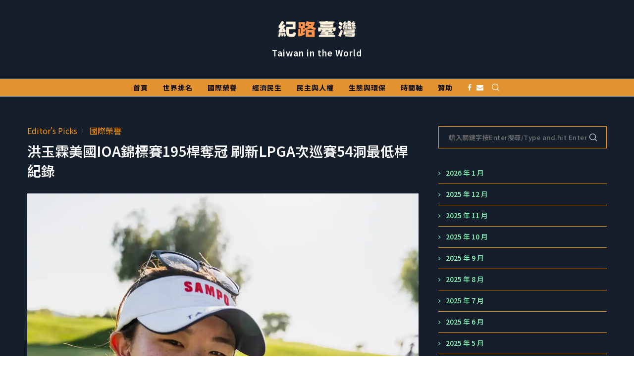

--- FILE ---
content_type: text/html; charset=UTF-8
request_url: https://tbotaiwan.com/pride-of-taiwan-juliana-hung-2024-ioa-championship/
body_size: 31491
content:
<!DOCTYPE html>
<html dir="ltr" lang="zh-TW" prefix="og: https://ogp.me/ns#">
<head>
	<meta charset="UTF-8">
	<meta http-equiv="X-UA-Compatible" content="IE=edge">
	<meta name="viewport" content="width=device-width, initial-scale=1">
	<link rel="profile" href="http://gmpg.org/xfn/11" />
			<link rel="shortcut icon" href="http://tbotaiwan.com/wp-content/uploads/2022/10/紀路臺灣圓形logo.png" type="image/x-icon" />
		<link rel="apple-touch-icon" sizes="180x180" href="http://tbotaiwan.com/wp-content/uploads/2022/10/紀路臺灣圓形logo.png">
		<link rel="alternate" type="application/rss+xml" title="TBO Taiwan | 紀路臺灣 RSS Feed" href="https://tbotaiwan.com/feed/" />
	<link rel="alternate" type="application/atom+xml" title="TBO Taiwan | 紀路臺灣 Atom Feed" href="https://tbotaiwan.com/feed/atom/" />
	<link rel="pingback" href="https://tbotaiwan.com/xmlrpc.php" />
	<!--[if lt IE 9]>
	<script src="https://tbotaiwan.com/wp-content/themes/soledad/js/html5.js"></script>
	<![endif]-->
	<title>洪玉霖美國IOA錦標賽195桿奪冠 刷新LPGA次巡賽54洞最低桿紀錄 → TBO Taiwan | 紀路臺灣</title>

		<!-- All in One SEO 4.9.3 - aioseo.com -->
	<meta name="description" content="2024 年 4 月 29 日，美國 LPGA 次巡賽 IOA 錦標賽傳來捷報，臺灣旅美女子職業高爾夫選手洪玉霖，3 回合結束繳出低於標準桿 21 桿的 195 桿，以低於第二名 9 桿的大勝差拿下旅美生涯首座冠軍，同時洪玉霖三回合 -21 桿的成績，也一舉刷新 LPGA 次巡賽原本的 54 洞 -19 桿紀錄，成為 LPGA 次巡賽最新的紀錄保持者。" />
	<meta name="robots" content="max-image-preview:large" />
	<meta name="author" content="fifive"/>
	<link rel="canonical" href="https://tbotaiwan.com/pride-of-taiwan-juliana-hung-2024-ioa-championship/" />
	<meta name="generator" content="All in One SEO (AIOSEO) 4.9.3" />
		<meta property="og:locale" content="zh_TW" />
		<meta property="og:site_name" content="TBO Taiwan | 紀路臺灣 → 整理、記錄、呈現臺灣具體事實的備忘錄網站" />
		<meta property="og:type" content="article" />
		<meta property="og:title" content="洪玉霖美國IOA錦標賽195桿奪冠 刷新LPGA次巡賽54洞最低桿紀錄 → TBO Taiwan | 紀路臺灣" />
		<meta property="og:description" content="2024 年 4 月 29 日，美國 LPGA 次巡賽 IOA 錦標賽傳來捷報，臺灣旅美女子職業高爾夫選手洪玉霖，3 回合結束繳出低於標準桿 21 桿的 195 桿，以低於第二名 9 桿的大勝差拿下旅美生涯首座冠軍，同時洪玉霖三回合 -21 桿的成績，也一舉刷新 LPGA 次巡賽原本的 54 洞 -19 桿紀錄，成為 LPGA 次巡賽最新的紀錄保持者。" />
		<meta property="og:url" content="https://tbotaiwan.com/pride-of-taiwan-juliana-hung-2024-ioa-championship/" />
		<meta property="og:image" content="https://tbotaiwan.com/wp-content/uploads/2024/04/洪玉霖美國-LPGA-IOA-錦標賽奪冠-打破次巡賽-54-洞最低桿紀錄.jpg" />
		<meta property="og:image:secure_url" content="https://tbotaiwan.com/wp-content/uploads/2024/04/洪玉霖美國-LPGA-IOA-錦標賽奪冠-打破次巡賽-54-洞最低桿紀錄.jpg" />
		<meta property="og:image:width" content="1440" />
		<meta property="og:image:height" content="1800" />
		<meta property="article:published_time" content="2024-04-30T09:09:06+00:00" />
		<meta property="article:modified_time" content="2024-09-24T11:07:09+00:00" />
		<meta name="twitter:card" content="summary" />
		<meta name="twitter:title" content="洪玉霖美國IOA錦標賽195桿奪冠 刷新LPGA次巡賽54洞最低桿紀錄 → TBO Taiwan | 紀路臺灣" />
		<meta name="twitter:description" content="2024 年 4 月 29 日，美國 LPGA 次巡賽 IOA 錦標賽傳來捷報，臺灣旅美女子職業高爾夫選手洪玉霖，3 回合結束繳出低於標準桿 21 桿的 195 桿，以低於第二名 9 桿的大勝差拿下旅美生涯首座冠軍，同時洪玉霖三回合 -21 桿的成績，也一舉刷新 LPGA 次巡賽原本的 54 洞 -19 桿紀錄，成為 LPGA 次巡賽最新的紀錄保持者。" />
		<meta name="twitter:image" content="https://tbotaiwan.com/wp-content/uploads/2024/04/洪玉霖美國-LPGA-IOA-錦標賽奪冠-打破次巡賽-54-洞最低桿紀錄.jpg" />
		<script type="application/ld+json" class="aioseo-schema">
			{"@context":"https:\/\/schema.org","@graph":[{"@type":"BlogPosting","@id":"https:\/\/tbotaiwan.com\/pride-of-taiwan-juliana-hung-2024-ioa-championship\/#blogposting","name":"\u6d2a\u7389\u9716\u7f8e\u570bIOA\u9326\u6a19\u8cfd195\u687f\u596a\u51a0 \u5237\u65b0LPGA\u6b21\u5de1\u8cfd54\u6d1e\u6700\u4f4e\u687f\u7d00\u9304 \u2192 TBO Taiwan | \u7d00\u8def\u81fa\u7063","headline":"\u6d2a\u7389\u9716\u7f8e\u570bIOA\u9326\u6a19\u8cfd195\u687f\u596a\u51a0 \u5237\u65b0LPGA\u6b21\u5de1\u8cfd54\u6d1e\u6700\u4f4e\u687f\u7d00\u9304","author":{"@id":"#author"},"publisher":{"@id":"https:\/\/tbotaiwan.com\/#organization"},"image":{"@type":"ImageObject","url":"https:\/\/i0.wp.com\/tbotaiwan.com\/wp-content\/uploads\/2024\/04\/%E6%B4%AA%E7%8E%89%E9%9C%96%E7%BE%8E%E5%9C%8B-LPGA-IOA-%E9%8C%A6%E6%A8%99%E8%B3%BD%E5%A5%AA%E5%86%A0-%E6%89%93%E7%A0%B4%E6%AC%A1%E5%B7%A1%E8%B3%BD-54-%E6%B4%9E%E6%9C%80%E4%BD%8E%E6%A1%BF%E7%B4%80%E9%8C%84.jpg?fit=1440%2C1800&ssl=1","width":1440,"height":1800,"caption":"\u6d2a\u7389\u9716\u7f8e\u570b LPGA IOA \u9326\u6a19\u8cfd\u596a\u51a0 \u6253\u7834\u6b21\u5de1\u8cfd 54 \u6d1e\u6700\u4f4e\u687f\u7d00\u9304"},"datePublished":"2024-04-30T17:09:06+08:00","dateModified":"2024-09-24T19:07:09+08:00","inLanguage":"zh-TW","mainEntityOfPage":{"@id":"https:\/\/tbotaiwan.com\/pride-of-taiwan-juliana-hung-2024-ioa-championship\/#webpage"},"isPartOf":{"@id":"https:\/\/tbotaiwan.com\/pride-of-taiwan-juliana-hung-2024-ioa-championship\/#webpage"},"articleSection":"Editor's Picks, \u570b\u969b\u69ae\u8b7d, IOA Championship, IOA\u9326\u6a19\u8cfd, Juliana Hung, LPGA\u6b21\u5de1\u8cfd, \u6d2a\u7389\u9716, \u9ad8\u723e\u592b"},{"@type":"BreadcrumbList","@id":"https:\/\/tbotaiwan.com\/pride-of-taiwan-juliana-hung-2024-ioa-championship\/#breadcrumblist","itemListElement":[{"@type":"ListItem","@id":"https:\/\/tbotaiwan.com#listItem","position":1,"name":"\u4e3b\u9801","item":"https:\/\/tbotaiwan.com","nextItem":{"@type":"ListItem","@id":"https:\/\/tbotaiwan.com\/category\/editors-picks\/#listItem","name":"Editor's Picks"}},{"@type":"ListItem","@id":"https:\/\/tbotaiwan.com\/category\/editors-picks\/#listItem","position":2,"name":"Editor's Picks","item":"https:\/\/tbotaiwan.com\/category\/editors-picks\/","nextItem":{"@type":"ListItem","@id":"https:\/\/tbotaiwan.com\/pride-of-taiwan-juliana-hung-2024-ioa-championship\/#listItem","name":"\u6d2a\u7389\u9716\u7f8e\u570bIOA\u9326\u6a19\u8cfd195\u687f\u596a\u51a0 \u5237\u65b0LPGA\u6b21\u5de1\u8cfd54\u6d1e\u6700\u4f4e\u687f\u7d00\u9304"},"previousItem":{"@type":"ListItem","@id":"https:\/\/tbotaiwan.com#listItem","name":"\u4e3b\u9801"}},{"@type":"ListItem","@id":"https:\/\/tbotaiwan.com\/pride-of-taiwan-juliana-hung-2024-ioa-championship\/#listItem","position":3,"name":"\u6d2a\u7389\u9716\u7f8e\u570bIOA\u9326\u6a19\u8cfd195\u687f\u596a\u51a0 \u5237\u65b0LPGA\u6b21\u5de1\u8cfd54\u6d1e\u6700\u4f4e\u687f\u7d00\u9304","previousItem":{"@type":"ListItem","@id":"https:\/\/tbotaiwan.com\/category\/editors-picks\/#listItem","name":"Editor's Picks"}}]},{"@type":"Organization","@id":"https:\/\/tbotaiwan.com\/#organization","name":"TBO Taiwan","description":"\u6574\u7406\u3001\u8a18\u9304\u3001\u5448\u73fe\u81fa\u7063\u5177\u9ad4\u4e8b\u5be6\u7684\u5099\u5fd8\u9304\u7db2\u7ad9","url":"https:\/\/tbotaiwan.com\/","logo":{"@type":"ImageObject","url":"https:\/\/i0.wp.com\/tbotaiwan.com\/wp-content\/uploads\/2023\/09\/%E7%B4%80%E8%B7%AF%E8%87%BA%E7%81%A3%E5%9C%93%E5%BD%A2logo.png?fit=500%2C500&ssl=1","@id":"https:\/\/tbotaiwan.com\/pride-of-taiwan-juliana-hung-2024-ioa-championship\/#organizationLogo","width":500,"height":500},"image":{"@id":"https:\/\/tbotaiwan.com\/pride-of-taiwan-juliana-hung-2024-ioa-championship\/#organizationLogo"}},{"@type":"Person","@id":"#author","name":"fifive","image":{"@type":"ImageObject","@id":"https:\/\/tbotaiwan.com\/pride-of-taiwan-juliana-hung-2024-ioa-championship\/#authorImage","url":"https:\/\/secure.gravatar.com\/avatar\/3d7cf043a81f18566c707de493c838fb68c7e2177a101a16de66fd174b13a585?s=96&d=mm&r=g","width":96,"height":96,"caption":"fifive"}},{"@type":"WebPage","@id":"https:\/\/tbotaiwan.com\/pride-of-taiwan-juliana-hung-2024-ioa-championship\/#webpage","url":"https:\/\/tbotaiwan.com\/pride-of-taiwan-juliana-hung-2024-ioa-championship\/","name":"\u6d2a\u7389\u9716\u7f8e\u570bIOA\u9326\u6a19\u8cfd195\u687f\u596a\u51a0 \u5237\u65b0LPGA\u6b21\u5de1\u8cfd54\u6d1e\u6700\u4f4e\u687f\u7d00\u9304 \u2192 TBO Taiwan | \u7d00\u8def\u81fa\u7063","description":"2024 \u5e74 4 \u6708 29 \u65e5\uff0c\u7f8e\u570b LPGA \u6b21\u5de1\u8cfd IOA \u9326\u6a19\u8cfd\u50b3\u4f86\u6377\u5831\uff0c\u81fa\u7063\u65c5\u7f8e\u5973\u5b50\u8077\u696d\u9ad8\u723e\u592b\u9078\u624b\u6d2a\u7389\u9716\uff0c3 \u56de\u5408\u7d50\u675f\u7e73\u51fa\u4f4e\u65bc\u6a19\u6e96\u687f 21 \u687f\u7684 195 \u687f\uff0c\u4ee5\u4f4e\u65bc\u7b2c\u4e8c\u540d 9 \u687f\u7684\u5927\u52dd\u5dee\u62ff\u4e0b\u65c5\u7f8e\u751f\u6daf\u9996\u5ea7\u51a0\u8ecd\uff0c\u540c\u6642\u6d2a\u7389\u9716\u4e09\u56de\u5408 -21 \u687f\u7684\u6210\u7e3e\uff0c\u4e5f\u4e00\u8209\u5237\u65b0 LPGA \u6b21\u5de1\u8cfd\u539f\u672c\u7684 54 \u6d1e -19 \u687f\u7d00\u9304\uff0c\u6210\u70ba LPGA \u6b21\u5de1\u8cfd\u6700\u65b0\u7684\u7d00\u9304\u4fdd\u6301\u8005\u3002","inLanguage":"zh-TW","isPartOf":{"@id":"https:\/\/tbotaiwan.com\/#website"},"breadcrumb":{"@id":"https:\/\/tbotaiwan.com\/pride-of-taiwan-juliana-hung-2024-ioa-championship\/#breadcrumblist"},"image":{"@type":"ImageObject","url":"https:\/\/i0.wp.com\/tbotaiwan.com\/wp-content\/uploads\/2024\/04\/%E6%B4%AA%E7%8E%89%E9%9C%96%E7%BE%8E%E5%9C%8B-LPGA-IOA-%E9%8C%A6%E6%A8%99%E8%B3%BD%E5%A5%AA%E5%86%A0-%E6%89%93%E7%A0%B4%E6%AC%A1%E5%B7%A1%E8%B3%BD-54-%E6%B4%9E%E6%9C%80%E4%BD%8E%E6%A1%BF%E7%B4%80%E9%8C%84.jpg?fit=1440%2C1800&ssl=1","@id":"https:\/\/tbotaiwan.com\/pride-of-taiwan-juliana-hung-2024-ioa-championship\/#mainImage","width":1440,"height":1800,"caption":"\u6d2a\u7389\u9716\u7f8e\u570b LPGA IOA \u9326\u6a19\u8cfd\u596a\u51a0 \u6253\u7834\u6b21\u5de1\u8cfd 54 \u6d1e\u6700\u4f4e\u687f\u7d00\u9304"},"primaryImageOfPage":{"@id":"https:\/\/tbotaiwan.com\/pride-of-taiwan-juliana-hung-2024-ioa-championship\/#mainImage"},"datePublished":"2024-04-30T17:09:06+08:00","dateModified":"2024-09-24T19:07:09+08:00"},{"@type":"WebSite","@id":"https:\/\/tbotaiwan.com\/#website","url":"https:\/\/tbotaiwan.com\/","name":"TBO Taiwan | \u7d00\u8def\u81fa\u7063","alternateName":"\u7d00\u8def\u53f0\u7063","description":"\u6574\u7406\u3001\u8a18\u9304\u3001\u5448\u73fe\u81fa\u7063\u5177\u9ad4\u4e8b\u5be6\u7684\u5099\u5fd8\u9304\u7db2\u7ad9","inLanguage":"zh-TW","publisher":{"@id":"https:\/\/tbotaiwan.com\/#organization"}}]}
		</script>
		<!-- All in One SEO -->

<!-- Jetpack Site Verification Tags -->
<meta name="google-site-verification" content="RLTU2FZQpt0FK5boXa3ynHprNwNh-5Kmtk-hntOcNNE" />
<link rel='dns-prefetch' href='//www.googletagmanager.com' />
<link rel='dns-prefetch' href='//stats.wp.com' />
<link rel='dns-prefetch' href='//fonts.googleapis.com' />
<link rel='preconnect' href='//i0.wp.com' />
<link rel="alternate" type="application/rss+xml" title="訂閱《TBO Taiwan | 紀路臺灣》&raquo; 資訊提供" href="https://tbotaiwan.com/feed/" />
<link rel="alternate" type="application/rss+xml" title="訂閱《TBO Taiwan | 紀路臺灣》&raquo; 留言的資訊提供" href="https://tbotaiwan.com/comments/feed/" />
<link rel="alternate" title="oEmbed (JSON)" type="application/json+oembed" href="https://tbotaiwan.com/wp-json/oembed/1.0/embed?url=https%3A%2F%2Ftbotaiwan.com%2Fpride-of-taiwan-juliana-hung-2024-ioa-championship%2F" />
<link rel="alternate" title="oEmbed (XML)" type="text/xml+oembed" href="https://tbotaiwan.com/wp-json/oembed/1.0/embed?url=https%3A%2F%2Ftbotaiwan.com%2Fpride-of-taiwan-juliana-hung-2024-ioa-championship%2F&#038;format=xml" />
		<!-- This site uses the Google Analytics by MonsterInsights plugin v9.11.1 - Using Analytics tracking - https://www.monsterinsights.com/ -->
		<!-- Note: MonsterInsights is not currently configured on this site. The site owner needs to authenticate with Google Analytics in the MonsterInsights settings panel. -->
					<!-- No tracking code set -->
				<!-- / Google Analytics by MonsterInsights -->
		<style id='wp-img-auto-sizes-contain-inline-css' type='text/css'>
img:is([sizes=auto i],[sizes^="auto," i]){contain-intrinsic-size:3000px 1500px}
/*# sourceURL=wp-img-auto-sizes-contain-inline-css */
</style>
<style id='wp-emoji-styles-inline-css' type='text/css'>

	img.wp-smiley, img.emoji {
		display: inline !important;
		border: none !important;
		box-shadow: none !important;
		height: 1em !important;
		width: 1em !important;
		margin: 0 0.07em !important;
		vertical-align: -0.1em !important;
		background: none !important;
		padding: 0 !important;
	}
/*# sourceURL=wp-emoji-styles-inline-css */
</style>
<style id='wp-block-library-inline-css' type='text/css'>
:root{--wp-block-synced-color:#7a00df;--wp-block-synced-color--rgb:122,0,223;--wp-bound-block-color:var(--wp-block-synced-color);--wp-editor-canvas-background:#ddd;--wp-admin-theme-color:#007cba;--wp-admin-theme-color--rgb:0,124,186;--wp-admin-theme-color-darker-10:#006ba1;--wp-admin-theme-color-darker-10--rgb:0,107,160.5;--wp-admin-theme-color-darker-20:#005a87;--wp-admin-theme-color-darker-20--rgb:0,90,135;--wp-admin-border-width-focus:2px}@media (min-resolution:192dpi){:root{--wp-admin-border-width-focus:1.5px}}.wp-element-button{cursor:pointer}:root .has-very-light-gray-background-color{background-color:#eee}:root .has-very-dark-gray-background-color{background-color:#313131}:root .has-very-light-gray-color{color:#eee}:root .has-very-dark-gray-color{color:#313131}:root .has-vivid-green-cyan-to-vivid-cyan-blue-gradient-background{background:linear-gradient(135deg,#00d084,#0693e3)}:root .has-purple-crush-gradient-background{background:linear-gradient(135deg,#34e2e4,#4721fb 50%,#ab1dfe)}:root .has-hazy-dawn-gradient-background{background:linear-gradient(135deg,#faaca8,#dad0ec)}:root .has-subdued-olive-gradient-background{background:linear-gradient(135deg,#fafae1,#67a671)}:root .has-atomic-cream-gradient-background{background:linear-gradient(135deg,#fdd79a,#004a59)}:root .has-nightshade-gradient-background{background:linear-gradient(135deg,#330968,#31cdcf)}:root .has-midnight-gradient-background{background:linear-gradient(135deg,#020381,#2874fc)}:root{--wp--preset--font-size--normal:16px;--wp--preset--font-size--huge:42px}.has-regular-font-size{font-size:1em}.has-larger-font-size{font-size:2.625em}.has-normal-font-size{font-size:var(--wp--preset--font-size--normal)}.has-huge-font-size{font-size:var(--wp--preset--font-size--huge)}.has-text-align-center{text-align:center}.has-text-align-left{text-align:left}.has-text-align-right{text-align:right}.has-fit-text{white-space:nowrap!important}#end-resizable-editor-section{display:none}.aligncenter{clear:both}.items-justified-left{justify-content:flex-start}.items-justified-center{justify-content:center}.items-justified-right{justify-content:flex-end}.items-justified-space-between{justify-content:space-between}.screen-reader-text{border:0;clip-path:inset(50%);height:1px;margin:-1px;overflow:hidden;padding:0;position:absolute;width:1px;word-wrap:normal!important}.screen-reader-text:focus{background-color:#ddd;clip-path:none;color:#444;display:block;font-size:1em;height:auto;left:5px;line-height:normal;padding:15px 23px 14px;text-decoration:none;top:5px;width:auto;z-index:100000}html :where(.has-border-color){border-style:solid}html :where([style*=border-top-color]){border-top-style:solid}html :where([style*=border-right-color]){border-right-style:solid}html :where([style*=border-bottom-color]){border-bottom-style:solid}html :where([style*=border-left-color]){border-left-style:solid}html :where([style*=border-width]){border-style:solid}html :where([style*=border-top-width]){border-top-style:solid}html :where([style*=border-right-width]){border-right-style:solid}html :where([style*=border-bottom-width]){border-bottom-style:solid}html :where([style*=border-left-width]){border-left-style:solid}html :where(img[class*=wp-image-]){height:auto;max-width:100%}:where(figure){margin:0 0 1em}html :where(.is-position-sticky){--wp-admin--admin-bar--position-offset:var(--wp-admin--admin-bar--height,0px)}@media screen and (max-width:600px){html :where(.is-position-sticky){--wp-admin--admin-bar--position-offset:0px}}

/*# sourceURL=wp-block-library-inline-css */
</style><style id='wp-block-archives-inline-css' type='text/css'>
.wp-block-archives{box-sizing:border-box}.wp-block-archives-dropdown label{display:block}
/*# sourceURL=https://tbotaiwan.com/wp-includes/blocks/archives/style.min.css */
</style>
<style id='wp-block-latest-posts-inline-css' type='text/css'>
.wp-block-latest-posts{box-sizing:border-box}.wp-block-latest-posts.alignleft{margin-right:2em}.wp-block-latest-posts.alignright{margin-left:2em}.wp-block-latest-posts.wp-block-latest-posts__list{list-style:none}.wp-block-latest-posts.wp-block-latest-posts__list li{clear:both;overflow-wrap:break-word}.wp-block-latest-posts.is-grid{display:flex;flex-wrap:wrap}.wp-block-latest-posts.is-grid li{margin:0 1.25em 1.25em 0;width:100%}@media (min-width:600px){.wp-block-latest-posts.columns-2 li{width:calc(50% - .625em)}.wp-block-latest-posts.columns-2 li:nth-child(2n){margin-right:0}.wp-block-latest-posts.columns-3 li{width:calc(33.33333% - .83333em)}.wp-block-latest-posts.columns-3 li:nth-child(3n){margin-right:0}.wp-block-latest-posts.columns-4 li{width:calc(25% - .9375em)}.wp-block-latest-posts.columns-4 li:nth-child(4n){margin-right:0}.wp-block-latest-posts.columns-5 li{width:calc(20% - 1em)}.wp-block-latest-posts.columns-5 li:nth-child(5n){margin-right:0}.wp-block-latest-posts.columns-6 li{width:calc(16.66667% - 1.04167em)}.wp-block-latest-posts.columns-6 li:nth-child(6n){margin-right:0}}:root :where(.wp-block-latest-posts.is-grid){padding:0}:root :where(.wp-block-latest-posts.wp-block-latest-posts__list){padding-left:0}.wp-block-latest-posts__post-author,.wp-block-latest-posts__post-date{display:block;font-size:.8125em}.wp-block-latest-posts__post-excerpt,.wp-block-latest-posts__post-full-content{margin-bottom:1em;margin-top:.5em}.wp-block-latest-posts__featured-image a{display:inline-block}.wp-block-latest-posts__featured-image img{height:auto;max-width:100%;width:auto}.wp-block-latest-posts__featured-image.alignleft{float:left;margin-right:1em}.wp-block-latest-posts__featured-image.alignright{float:right;margin-left:1em}.wp-block-latest-posts__featured-image.aligncenter{margin-bottom:1em;text-align:center}
/*# sourceURL=https://tbotaiwan.com/wp-includes/blocks/latest-posts/style.min.css */
</style>
<style id='wp-block-paragraph-inline-css' type='text/css'>
.is-small-text{font-size:.875em}.is-regular-text{font-size:1em}.is-large-text{font-size:2.25em}.is-larger-text{font-size:3em}.has-drop-cap:not(:focus):first-letter{float:left;font-size:8.4em;font-style:normal;font-weight:100;line-height:.68;margin:.05em .1em 0 0;text-transform:uppercase}body.rtl .has-drop-cap:not(:focus):first-letter{float:none;margin-left:.1em}p.has-drop-cap.has-background{overflow:hidden}:root :where(p.has-background){padding:1.25em 2.375em}:where(p.has-text-color:not(.has-link-color)) a{color:inherit}p.has-text-align-left[style*="writing-mode:vertical-lr"],p.has-text-align-right[style*="writing-mode:vertical-rl"]{rotate:180deg}
/*# sourceURL=https://tbotaiwan.com/wp-includes/blocks/paragraph/style.min.css */
</style>
<style id='global-styles-inline-css' type='text/css'>
:root{--wp--preset--aspect-ratio--square: 1;--wp--preset--aspect-ratio--4-3: 4/3;--wp--preset--aspect-ratio--3-4: 3/4;--wp--preset--aspect-ratio--3-2: 3/2;--wp--preset--aspect-ratio--2-3: 2/3;--wp--preset--aspect-ratio--16-9: 16/9;--wp--preset--aspect-ratio--9-16: 9/16;--wp--preset--color--black: #000000;--wp--preset--color--cyan-bluish-gray: #abb8c3;--wp--preset--color--white: #ffffff;--wp--preset--color--pale-pink: #f78da7;--wp--preset--color--vivid-red: #cf2e2e;--wp--preset--color--luminous-vivid-orange: #ff6900;--wp--preset--color--luminous-vivid-amber: #fcb900;--wp--preset--color--light-green-cyan: #7bdcb5;--wp--preset--color--vivid-green-cyan: #00d084;--wp--preset--color--pale-cyan-blue: #8ed1fc;--wp--preset--color--vivid-cyan-blue: #0693e3;--wp--preset--color--vivid-purple: #9b51e0;--wp--preset--gradient--vivid-cyan-blue-to-vivid-purple: linear-gradient(135deg,rgb(6,147,227) 0%,rgb(155,81,224) 100%);--wp--preset--gradient--light-green-cyan-to-vivid-green-cyan: linear-gradient(135deg,rgb(122,220,180) 0%,rgb(0,208,130) 100%);--wp--preset--gradient--luminous-vivid-amber-to-luminous-vivid-orange: linear-gradient(135deg,rgb(252,185,0) 0%,rgb(255,105,0) 100%);--wp--preset--gradient--luminous-vivid-orange-to-vivid-red: linear-gradient(135deg,rgb(255,105,0) 0%,rgb(207,46,46) 100%);--wp--preset--gradient--very-light-gray-to-cyan-bluish-gray: linear-gradient(135deg,rgb(238,238,238) 0%,rgb(169,184,195) 100%);--wp--preset--gradient--cool-to-warm-spectrum: linear-gradient(135deg,rgb(74,234,220) 0%,rgb(151,120,209) 20%,rgb(207,42,186) 40%,rgb(238,44,130) 60%,rgb(251,105,98) 80%,rgb(254,248,76) 100%);--wp--preset--gradient--blush-light-purple: linear-gradient(135deg,rgb(255,206,236) 0%,rgb(152,150,240) 100%);--wp--preset--gradient--blush-bordeaux: linear-gradient(135deg,rgb(254,205,165) 0%,rgb(254,45,45) 50%,rgb(107,0,62) 100%);--wp--preset--gradient--luminous-dusk: linear-gradient(135deg,rgb(255,203,112) 0%,rgb(199,81,192) 50%,rgb(65,88,208) 100%);--wp--preset--gradient--pale-ocean: linear-gradient(135deg,rgb(255,245,203) 0%,rgb(182,227,212) 50%,rgb(51,167,181) 100%);--wp--preset--gradient--electric-grass: linear-gradient(135deg,rgb(202,248,128) 0%,rgb(113,206,126) 100%);--wp--preset--gradient--midnight: linear-gradient(135deg,rgb(2,3,129) 0%,rgb(40,116,252) 100%);--wp--preset--font-size--small: 12px;--wp--preset--font-size--medium: 20px;--wp--preset--font-size--large: 32px;--wp--preset--font-size--x-large: 42px;--wp--preset--font-size--normal: 14px;--wp--preset--font-size--huge: 42px;--wp--preset--spacing--20: 0.44rem;--wp--preset--spacing--30: 0.67rem;--wp--preset--spacing--40: 1rem;--wp--preset--spacing--50: 1.5rem;--wp--preset--spacing--60: 2.25rem;--wp--preset--spacing--70: 3.38rem;--wp--preset--spacing--80: 5.06rem;--wp--preset--shadow--natural: 6px 6px 9px rgba(0, 0, 0, 0.2);--wp--preset--shadow--deep: 12px 12px 50px rgba(0, 0, 0, 0.4);--wp--preset--shadow--sharp: 6px 6px 0px rgba(0, 0, 0, 0.2);--wp--preset--shadow--outlined: 6px 6px 0px -3px rgb(255, 255, 255), 6px 6px rgb(0, 0, 0);--wp--preset--shadow--crisp: 6px 6px 0px rgb(0, 0, 0);}:where(.is-layout-flex){gap: 0.5em;}:where(.is-layout-grid){gap: 0.5em;}body .is-layout-flex{display: flex;}.is-layout-flex{flex-wrap: wrap;align-items: center;}.is-layout-flex > :is(*, div){margin: 0;}body .is-layout-grid{display: grid;}.is-layout-grid > :is(*, div){margin: 0;}:where(.wp-block-columns.is-layout-flex){gap: 2em;}:where(.wp-block-columns.is-layout-grid){gap: 2em;}:where(.wp-block-post-template.is-layout-flex){gap: 1.25em;}:where(.wp-block-post-template.is-layout-grid){gap: 1.25em;}.has-black-color{color: var(--wp--preset--color--black) !important;}.has-cyan-bluish-gray-color{color: var(--wp--preset--color--cyan-bluish-gray) !important;}.has-white-color{color: var(--wp--preset--color--white) !important;}.has-pale-pink-color{color: var(--wp--preset--color--pale-pink) !important;}.has-vivid-red-color{color: var(--wp--preset--color--vivid-red) !important;}.has-luminous-vivid-orange-color{color: var(--wp--preset--color--luminous-vivid-orange) !important;}.has-luminous-vivid-amber-color{color: var(--wp--preset--color--luminous-vivid-amber) !important;}.has-light-green-cyan-color{color: var(--wp--preset--color--light-green-cyan) !important;}.has-vivid-green-cyan-color{color: var(--wp--preset--color--vivid-green-cyan) !important;}.has-pale-cyan-blue-color{color: var(--wp--preset--color--pale-cyan-blue) !important;}.has-vivid-cyan-blue-color{color: var(--wp--preset--color--vivid-cyan-blue) !important;}.has-vivid-purple-color{color: var(--wp--preset--color--vivid-purple) !important;}.has-black-background-color{background-color: var(--wp--preset--color--black) !important;}.has-cyan-bluish-gray-background-color{background-color: var(--wp--preset--color--cyan-bluish-gray) !important;}.has-white-background-color{background-color: var(--wp--preset--color--white) !important;}.has-pale-pink-background-color{background-color: var(--wp--preset--color--pale-pink) !important;}.has-vivid-red-background-color{background-color: var(--wp--preset--color--vivid-red) !important;}.has-luminous-vivid-orange-background-color{background-color: var(--wp--preset--color--luminous-vivid-orange) !important;}.has-luminous-vivid-amber-background-color{background-color: var(--wp--preset--color--luminous-vivid-amber) !important;}.has-light-green-cyan-background-color{background-color: var(--wp--preset--color--light-green-cyan) !important;}.has-vivid-green-cyan-background-color{background-color: var(--wp--preset--color--vivid-green-cyan) !important;}.has-pale-cyan-blue-background-color{background-color: var(--wp--preset--color--pale-cyan-blue) !important;}.has-vivid-cyan-blue-background-color{background-color: var(--wp--preset--color--vivid-cyan-blue) !important;}.has-vivid-purple-background-color{background-color: var(--wp--preset--color--vivid-purple) !important;}.has-black-border-color{border-color: var(--wp--preset--color--black) !important;}.has-cyan-bluish-gray-border-color{border-color: var(--wp--preset--color--cyan-bluish-gray) !important;}.has-white-border-color{border-color: var(--wp--preset--color--white) !important;}.has-pale-pink-border-color{border-color: var(--wp--preset--color--pale-pink) !important;}.has-vivid-red-border-color{border-color: var(--wp--preset--color--vivid-red) !important;}.has-luminous-vivid-orange-border-color{border-color: var(--wp--preset--color--luminous-vivid-orange) !important;}.has-luminous-vivid-amber-border-color{border-color: var(--wp--preset--color--luminous-vivid-amber) !important;}.has-light-green-cyan-border-color{border-color: var(--wp--preset--color--light-green-cyan) !important;}.has-vivid-green-cyan-border-color{border-color: var(--wp--preset--color--vivid-green-cyan) !important;}.has-pale-cyan-blue-border-color{border-color: var(--wp--preset--color--pale-cyan-blue) !important;}.has-vivid-cyan-blue-border-color{border-color: var(--wp--preset--color--vivid-cyan-blue) !important;}.has-vivid-purple-border-color{border-color: var(--wp--preset--color--vivid-purple) !important;}.has-vivid-cyan-blue-to-vivid-purple-gradient-background{background: var(--wp--preset--gradient--vivid-cyan-blue-to-vivid-purple) !important;}.has-light-green-cyan-to-vivid-green-cyan-gradient-background{background: var(--wp--preset--gradient--light-green-cyan-to-vivid-green-cyan) !important;}.has-luminous-vivid-amber-to-luminous-vivid-orange-gradient-background{background: var(--wp--preset--gradient--luminous-vivid-amber-to-luminous-vivid-orange) !important;}.has-luminous-vivid-orange-to-vivid-red-gradient-background{background: var(--wp--preset--gradient--luminous-vivid-orange-to-vivid-red) !important;}.has-very-light-gray-to-cyan-bluish-gray-gradient-background{background: var(--wp--preset--gradient--very-light-gray-to-cyan-bluish-gray) !important;}.has-cool-to-warm-spectrum-gradient-background{background: var(--wp--preset--gradient--cool-to-warm-spectrum) !important;}.has-blush-light-purple-gradient-background{background: var(--wp--preset--gradient--blush-light-purple) !important;}.has-blush-bordeaux-gradient-background{background: var(--wp--preset--gradient--blush-bordeaux) !important;}.has-luminous-dusk-gradient-background{background: var(--wp--preset--gradient--luminous-dusk) !important;}.has-pale-ocean-gradient-background{background: var(--wp--preset--gradient--pale-ocean) !important;}.has-electric-grass-gradient-background{background: var(--wp--preset--gradient--electric-grass) !important;}.has-midnight-gradient-background{background: var(--wp--preset--gradient--midnight) !important;}.has-small-font-size{font-size: var(--wp--preset--font-size--small) !important;}.has-medium-font-size{font-size: var(--wp--preset--font-size--medium) !important;}.has-large-font-size{font-size: var(--wp--preset--font-size--large) !important;}.has-x-large-font-size{font-size: var(--wp--preset--font-size--x-large) !important;}
/*# sourceURL=global-styles-inline-css */
</style>
<style id='core-block-supports-inline-css' type='text/css'>
.wp-elements-c04a42287fc7f4155c3a8e4e2feb1435 a:where(:not(.wp-element-button)){color:var(--wp--preset--color--luminous-vivid-orange);}.wp-elements-43247f43f90dfca3d7b3ef9b5eac1339 a:where(:not(.wp-element-button)){color:var(--wp--preset--color--luminous-vivid-orange);}
/*# sourceURL=core-block-supports-inline-css */
</style>

<style id='classic-theme-styles-inline-css' type='text/css'>
/*! This file is auto-generated */
.wp-block-button__link{color:#fff;background-color:#32373c;border-radius:9999px;box-shadow:none;text-decoration:none;padding:calc(.667em + 2px) calc(1.333em + 2px);font-size:1.125em}.wp-block-file__button{background:#32373c;color:#fff;text-decoration:none}
/*# sourceURL=/wp-includes/css/classic-themes.min.css */
</style>
<link rel='stylesheet' id='penci-fonts-css' href='//fonts.googleapis.com/css?family=Playfair+Display+SC%3A300%2C300italic%2C400%2C400italic%2C500%2C500italic%2C600%2C600italic%2C700%2C700italic%2C800%2C800italic%7CMontserrat%3A300%2C300italic%2C400%2C400italic%2C500%2C500italic%2C600%2C600italic%2C700%2C700italic%2C800%2C800italic%26subset%3Dlatin%2Ccyrillic%2Ccyrillic-ext%2Cgreek%2Cgreek-ext%2Clatin-ext&#038;display=swap&#038;ver=1.0' type='text/css' media='all' />
<link rel='stylesheet' id='penci-font-notosanstc-css' href='//fonts.googleapis.com/earlyaccess/notosanstc.css?ver=1.0' type='text/css' media='all' />
<link rel='stylesheet' id='penci-main-style-css' href='https://tbotaiwan.com/wp-content/themes/soledad/main.css?ver=7.9.6' type='text/css' media='all' />
<link rel='stylesheet' id='penci-font-awesomeold-css' href='https://tbotaiwan.com/wp-content/themes/soledad/css/font-awesome.4.7.0.swap.min.css?ver=4.7.0' type='text/css' media='all' />
<link rel='stylesheet' id='penci-font-iweather-css' href='https://tbotaiwan.com/wp-content/themes/soledad/css/weather-icon.swap.css?ver=2.0' type='text/css' media='all' />
<link rel='stylesheet' id='penci_icon-css' href='https://tbotaiwan.com/wp-content/themes/soledad/css/penci-icon.css?ver=7.9.6' type='text/css' media='all' />
<link rel='stylesheet' id='penci_style-css' href='https://tbotaiwan.com/wp-content/themes/soledad-child/style.css?ver=7.9.6' type='text/css' media='all' />
<link rel='stylesheet' id='penci-soledad-parent-style-css' href='https://tbotaiwan.com/wp-content/themes/soledad/style.css?ver=6.9' type='text/css' media='all' />
<script type="text/javascript" id="qubely_local_script-js-extra">
/* <![CDATA[ */
var qubely_urls = {"plugin":"https://tbotaiwan.com/wp-content/plugins/qubely/","ajax":"https://tbotaiwan.com/wp-admin/admin-ajax.php","nonce":"ac6bed521d","actual_url":"tbotaiwan.com"};
//# sourceURL=qubely_local_script-js-extra
/* ]]> */
</script>
<script type="text/javascript" id="qubely_container_width-js-extra">
/* <![CDATA[ */
var qubely_container_width = {"sm":"540","md":"720","lg":"960","xl":"1140"};
//# sourceURL=qubely_container_width-js-extra
/* ]]> */
</script>
<script type="text/javascript" src="https://tbotaiwan.com/wp-includes/js/jquery/jquery.min.js?ver=3.7.1" id="jquery-core-js"></script>
<script type="text/javascript" src="https://tbotaiwan.com/wp-includes/js/jquery/jquery-migrate.min.js?ver=3.4.1" id="jquery-migrate-js"></script>

<!-- Google tag (gtag.js) snippet added by Site Kit -->

<!-- Google Analytics snippet added by Site Kit -->
<script type="text/javascript" src="https://www.googletagmanager.com/gtag/js?id=G-916RQMS9V0" id="google_gtagjs-js" async></script>
<script type="text/javascript" id="google_gtagjs-js-after">
/* <![CDATA[ */
window.dataLayer = window.dataLayer || [];function gtag(){dataLayer.push(arguments);}
gtag("set","linker",{"domains":["tbotaiwan.com"]});
gtag("js", new Date());
gtag("set", "developer_id.dZTNiMT", true);
gtag("config", "G-916RQMS9V0");
//# sourceURL=google_gtagjs-js-after
/* ]]> */
</script>

<!-- End Google tag (gtag.js) snippet added by Site Kit -->
<link rel="https://api.w.org/" href="https://tbotaiwan.com/wp-json/" /><link rel="alternate" title="JSON" type="application/json" href="https://tbotaiwan.com/wp-json/wp/v2/posts/16100" /><link rel="EditURI" type="application/rsd+xml" title="RSD" href="https://tbotaiwan.com/xmlrpc.php?rsd" />
<meta name="generator" content="WordPress 6.9" />
<link rel='shortlink' href='https://tbotaiwan.com/?p=16100' />
<meta name="generator" content="Site Kit by Google 1.124.0" /><style>

/* CSS added by Hide Metadata Plugin */

.entry-meta .byline:before,
			.entry-header .entry-meta span.byline:before,
			.entry-meta .byline:after,
			.entry-header .entry-meta span.byline:after,
			.single .byline, .group-blog .byline,
			.entry-meta .byline,
			.entry-header .entry-meta > span.byline,
			.entry-meta .author.vcard  {
				content: '';
				display: none;
				margin: 0;
			}
.entry-meta .posted-on:before,
			.entry-header .entry-meta > span.posted-on:before,
			.entry-meta .posted-on:after,
			.entry-header .entry-meta > span.posted-on:after,
			.entry-meta .posted-on,
			.entry-header .entry-meta > span.posted-on {
				content: '';
				display: none;
				margin: 0;
			}</style>
	<style>img#wpstats{display:none}</style>
		<style id="penci-custom-style" type="text/css">body{ --pcbg-cl: #fff; --pctext-cl: #313131; --pcborder-cl: #dedede; --pcheading-cl: #313131; --pcmeta-cl: #888888; --pcaccent-cl: #6eb48c; --pcbody-font: 'PT Serif', serif; --pchead-font: 'Raleway', sans-serif; --pchead-wei: bold; } body { --pchead-font: 'Noto Sans TC', sans-serif; } body { --pcbody-font: 'Noto Sans TC', sans-serif; } p{ line-height: 1.8; } #main #bbpress-forums .bbp-login-form fieldset.bbp-form select, #main #bbpress-forums .bbp-login-form .bbp-form input[type="password"], #main #bbpress-forums .bbp-login-form .bbp-form input[type="text"], .penci-login-register input[type="email"], .penci-login-register input[type="text"], .penci-login-register input[type="password"], .penci-login-register input[type="number"], body, textarea, #respond textarea, .widget input[type="text"], .widget input[type="email"], .widget input[type="date"], .widget input[type="number"], .wpcf7 textarea, .mc4wp-form input, #respond input, div.wpforms-container .wpforms-form.wpforms-form input[type=date], div.wpforms-container .wpforms-form.wpforms-form input[type=datetime], div.wpforms-container .wpforms-form.wpforms-form input[type=datetime-local], div.wpforms-container .wpforms-form.wpforms-form input[type=email], div.wpforms-container .wpforms-form.wpforms-form input[type=month], div.wpforms-container .wpforms-form.wpforms-form input[type=number], div.wpforms-container .wpforms-form.wpforms-form input[type=password], div.wpforms-container .wpforms-form.wpforms-form input[type=range], div.wpforms-container .wpforms-form.wpforms-form input[type=search], div.wpforms-container .wpforms-form.wpforms-form input[type=tel], div.wpforms-container .wpforms-form.wpforms-form input[type=text], div.wpforms-container .wpforms-form.wpforms-form input[type=time], div.wpforms-container .wpforms-form.wpforms-form input[type=url], div.wpforms-container .wpforms-form.wpforms-form input[type=week], div.wpforms-container .wpforms-form.wpforms-form select, div.wpforms-container .wpforms-form.wpforms-form textarea, .wpcf7 input, form.pc-searchform input.search-input, ul.homepage-featured-boxes .penci-fea-in h4, .widget.widget_categories ul li span.category-item-count, .about-widget .about-me-heading, .widget ul.side-newsfeed li .side-item .side-item-text .side-item-meta { font-weight: 500 } .header-slogan .header-slogan-text{ font-family: 'Noto Sans TC', sans-serif; } #navigation .menu li a, .penci-menu-hbg .menu li a, #sidebar-nav .menu li a { font-family: 'Noto Sans TC', sans-serif; font-weight: normal; } .penci-hide-tagupdated{ display: none !important; } .header-slogan .header-slogan-text { font-style:normal; } .header-slogan .header-slogan-text { font-weight:600; } .header-slogan .header-slogan-text { font-size:17px; } @media only screen and (max-width: 480px){ body, .widget ul li a, .widget ul li, .post-entry, p, .post-entry p{ font-size: 10px; } } .widget ul li, .post-entry, p, .post-entry p{ line-height: 1.6; } body { --pchead-wei: 600; } .cat > a.penci-cat-name:after{ height: 8px; width: 1px; border: none; border-right: 1px solid; transform: none; margin-top: -4px; } #navigation .menu li a, .penci-menu-hbg .menu li a, #sidebar-nav .menu li a { font-weight: bold; } body.penci-body-boxed { background-color:#151f2b; } #logo a { max-width:160px; width: 100%; } @media only screen and (max-width: 960px) and (min-width: 768px){ #logo img{ max-width: 100%; } } .penci-page-container-smaller { max-width:500px; } .wp-caption p.wp-caption-text, .penci-featured-caption { font-style: normal; } .post-entry .wp-block-quote, .wpb_text_column .wp-block-quote, .woocommerce .page-description .wp-block-quote{ border-color: #888; } body{ --pcbg-cl: #151f2b; } .penci-single-style-7:not( .penci-single-pheader-noimg ).penci_sidebar #main article.post, .penci-single-style-3:not( .penci-single-pheader-noimg ).penci_sidebar #main article.post { background-color: var(--pcbg-cl); } @media only screen and (max-width: 767px){ .standard-post-special_wrapper { background: var(--pcbg-cl); } } .wrapper-boxed, .wrapper-boxed.enable-boxed, .home-pupular-posts-title span, .penci-post-box-meta.penci-post-box-grid .penci-post-share-box, .penci-pagination.penci-ajax-more a.penci-ajax-more-button, .woocommerce .woocommerce-product-search input[type="search"], .overlay-post-box-meta, .widget ul.side-newsfeed li.featured-news2 .side-item .side-item-text, .widget select, .widget select option, .woocommerce .woocommerce-error, .woocommerce .woocommerce-info, .woocommerce .woocommerce-message, #penci-demobar, #penci-demobar .style-toggle, .grid-overlay-meta .grid-header-box, .header-standard.standard-overlay-meta{ background-color: var(--pcbg-cl); } .penci-grid .list-post.list-boxed-post .item > .thumbnail:before{ border-right-color: var(--pcbg-cl); } .penci-grid .list-post.list-boxed-post:nth-of-type(2n+2) .item > .thumbnail:before{ border-left-color: var(--pcbg-cl); } body{ --pcborder-cl: #ff9600; } #main #bbpress-forums .bbp-login-form fieldset.bbp-form select, #main #bbpress-forums .bbp-login-form .bbp-form input[type="password"], #main #bbpress-forums .bbp-login-form .bbp-form input[type="text"], .widget ul li, .grid-mixed, .penci-post-box-meta, .penci-pagination.penci-ajax-more a.penci-ajax-more-button, .widget-social a i, .penci-home-popular-posts, .header-header-1.has-bottom-line, .header-header-4.has-bottom-line, .header-header-7.has-bottom-line, .container-single .post-entry .post-tags a,.tags-share-box.tags-share-box-2_3,.tags-share-box.tags-share-box-top, .tags-share-box, .post-author, .post-pagination, .post-related, .post-comments .post-title-box, .comments .comment, #respond textarea, .wpcf7 textarea, #respond input, div.wpforms-container .wpforms-form.wpforms-form input[type=date], div.wpforms-container .wpforms-form.wpforms-form input[type=datetime], div.wpforms-container .wpforms-form.wpforms-form input[type=datetime-local], div.wpforms-container .wpforms-form.wpforms-form input[type=email], div.wpforms-container .wpforms-form.wpforms-form input[type=month], div.wpforms-container .wpforms-form.wpforms-form input[type=number], div.wpforms-container .wpforms-form.wpforms-form input[type=password], div.wpforms-container .wpforms-form.wpforms-form input[type=range], div.wpforms-container .wpforms-form.wpforms-form input[type=search], div.wpforms-container .wpforms-form.wpforms-form input[type=tel], div.wpforms-container .wpforms-form.wpforms-form input[type=text], div.wpforms-container .wpforms-form.wpforms-form input[type=time], div.wpforms-container .wpforms-form.wpforms-form input[type=url], div.wpforms-container .wpforms-form.wpforms-form input[type=week], div.wpforms-container .wpforms-form.wpforms-form select, div.wpforms-container .wpforms-form.wpforms-form textarea, .wpcf7 input, .widget_wysija input, #respond h3, form.pc-searchform input.search-input, .post-password-form input[type="text"], .post-password-form input[type="email"], .post-password-form input[type="password"], .post-password-form input[type="number"], .penci-recipe, .penci-recipe-heading, .penci-recipe-ingredients, .penci-recipe-notes, .penci-pagination ul.page-numbers li span, .penci-pagination ul.page-numbers li a, #comments_pagination span, #comments_pagination a, body.author .post-author, .tags-share-box.hide-tags.page-share, .penci-grid li.list-post, .penci-grid li.list-boxed-post-2 .content-boxed-2, .home-featured-cat-content .mag-post-box, .home-featured-cat-content.style-2 .mag-post-box.first-post, .home-featured-cat-content.style-10 .mag-post-box.first-post, .widget select, .widget ul ul, .widget input[type="text"], .widget input[type="email"], .widget input[type="date"], .widget input[type="number"], .widget input[type="search"], .widget .tagcloud a, #wp-calendar tbody td, .woocommerce div.product .entry-summary div[itemprop="description"] td, .woocommerce div.product .entry-summary div[itemprop="description"] th, .woocommerce div.product .woocommerce-tabs #tab-description td, .woocommerce div.product .woocommerce-tabs #tab-description th, .woocommerce-product-details__short-description td, th, .woocommerce ul.cart_list li, .woocommerce ul.product_list_widget li, .woocommerce .widget_shopping_cart .total, .woocommerce.widget_shopping_cart .total, .woocommerce .woocommerce-product-search input[type="search"], .woocommerce nav.woocommerce-pagination ul li a, .woocommerce nav.woocommerce-pagination ul li span, .woocommerce div.product .product_meta, .woocommerce div.product .woocommerce-tabs ul.tabs, .woocommerce div.product .related > h2, .woocommerce div.product .upsells > h2, .woocommerce #reviews #comments ol.commentlist li .comment-text, .woocommerce table.shop_table td, .post-entry td, .post-entry th, #add_payment_method .cart-collaterals .cart_totals tr td, #add_payment_method .cart-collaterals .cart_totals tr th, .woocommerce-cart .cart-collaterals .cart_totals tr td, .woocommerce-cart .cart-collaterals .cart_totals tr th, .woocommerce-checkout .cart-collaterals .cart_totals tr td, .woocommerce-checkout .cart-collaterals .cart_totals tr th, .woocommerce-cart .cart-collaterals .cart_totals table, .woocommerce-cart table.cart td.actions .coupon .input-text, .woocommerce table.shop_table a.remove, .woocommerce form .form-row .input-text, .woocommerce-page form .form-row .input-text, .woocommerce .woocommerce-error, .woocommerce .woocommerce-info, .woocommerce .woocommerce-message, .woocommerce form.checkout_coupon, .woocommerce form.login, .woocommerce form.register, .woocommerce form.checkout table.shop_table, .woocommerce-checkout #payment ul.payment_methods, .post-entry table, .wrapper-penci-review, .penci-review-container.penci-review-count, #penci-demobar .style-toggle, #widget-area, .post-entry hr, .wpb_text_column hr, #buddypress .dir-search input[type=search], #buddypress .dir-search input[type=text], #buddypress .groups-members-search input[type=search], #buddypress .groups-members-search input[type=text], #buddypress ul.item-list, #buddypress .profile[role=main], #buddypress select, #buddypress div.pagination .pagination-links span, #buddypress div.pagination .pagination-links a, #buddypress div.pagination .pag-count, #buddypress div.pagination .pagination-links a:hover, #buddypress ul.item-list li, #buddypress table.forum tr td.label, #buddypress table.messages-notices tr td.label, #buddypress table.notifications tr td.label, #buddypress table.notifications-settings tr td.label, #buddypress table.profile-fields tr td.label, #buddypress table.wp-profile-fields tr td.label, #buddypress table.profile-fields:last-child, #buddypress form#whats-new-form textarea, #buddypress .standard-form input[type=text], #buddypress .standard-form input[type=color], #buddypress .standard-form input[type=date], #buddypress .standard-form input[type=datetime], #buddypress .standard-form input[type=datetime-local], #buddypress .standard-form input[type=email], #buddypress .standard-form input[type=month], #buddypress .standard-form input[type=number], #buddypress .standard-form input[type=range], #buddypress .standard-form input[type=search], #buddypress .standard-form input[type=password], #buddypress .standard-form input[type=tel], #buddypress .standard-form input[type=time], #buddypress .standard-form input[type=url], #buddypress .standard-form input[type=week], .bp-avatar-nav ul, .bp-avatar-nav ul.avatar-nav-items li.current, #bbpress-forums li.bbp-body ul.forum, #bbpress-forums li.bbp-body ul.topic, #bbpress-forums li.bbp-footer, .bbp-pagination-links a, .bbp-pagination-links span.current, .wrapper-boxed .bbp-pagination-links a:hover, .wrapper-boxed .bbp-pagination-links span.current, #buddypress .standard-form select, #buddypress .standard-form input[type=password], #buddypress .activity-list li.load-more a, #buddypress .activity-list li.load-newest a, #buddypress ul.button-nav li a, #buddypress div.generic-button a, #buddypress .comment-reply-link, #bbpress-forums div.bbp-template-notice.info, #bbpress-forums #bbp-search-form #bbp_search, #bbpress-forums .bbp-forums-list, #bbpress-forums #bbp_topic_title, #bbpress-forums #bbp_topic_tags, #bbpress-forums .wp-editor-container, .widget_display_stats dd, .widget_display_stats dt, div.bbp-forum-header, div.bbp-topic-header, div.bbp-reply-header, .widget input[type="text"], .widget input[type="email"], .widget input[type="date"], .widget input[type="number"], .widget input[type="search"], .widget input[type="password"], blockquote.wp-block-quote, .post-entry blockquote.wp-block-quote, .wp-block-quote:not(.is-large):not(.is-style-large), .post-entry pre, .wp-block-pullquote:not(.is-style-solid-color), .post-entry hr.wp-block-separator, .wp-block-separator, .wp-block-latest-posts, .wp-block-yoast-how-to-block ol.schema-how-to-steps, .wp-block-yoast-how-to-block ol.schema-how-to-steps li, .wp-block-yoast-faq-block .schema-faq-section, .post-entry .wp-block-quote, .wpb_text_column .wp-block-quote, .woocommerce .page-description .wp-block-quote, .wp-block-search .wp-block-search__input{ border-color: var(--pcborder-cl); } .penci-recipe-index-wrap h4.recipe-index-heading > span:before, .penci-recipe-index-wrap h4.recipe-index-heading > span:after{ border-color: var(--pcborder-cl); opacity: 1; } .tags-share-box .single-comment-o:after, .post-share a.penci-post-like:after{ background-color: var(--pcborder-cl); } .penci-grid .list-post.list-boxed-post{ border-color: var(--pcborder-cl) !important; } .penci-post-box-meta.penci-post-box-grid:before, .woocommerce .widget_price_filter .ui-slider .ui-slider-range{ background-color: var(--pcborder-cl); } .penci-pagination.penci-ajax-more a.penci-ajax-more-button.loading-posts{ border-color: var(--pcborder-cl); !important; } .penci-vernav-enable .penci-menu-hbg{ box-shadow: none; -webkit-box-shadow: none; -moz-box-shadow: none; } .penci-vernav-enable.penci-vernav-poleft .penci-menu-hbg{ border-right: 1px solid var(--pcborder-cl); } .penci-vernav-enable.penci-vernav-poright .penci-menu-hbg{ border-left: 1px solid var(--pcborder-cl); } body.pcdark-mode{ --pcmeta-cl: #ffffff; --pctext-cl: #ffffff; --pcheading-cl: #f5f5f5; } body, .penci-post-box-meta .penci-post-share-box a, .penci-pagination a, .penci-pagination .disable-url, .widget-social a i, .post-share a, #respond textarea, .wpcf7 textarea, #respond input, .wpcf7 input, .widget_wysija input, #respond h3 small a, #respond h3 small a:hover, .post-comments span.reply a, .post-comments span.reply a:hover, .thecomment .comment-text span.author, .thecomment .comment-text span.author a, #respond h3.comment-reply-title span, .post-box-title, .post-pagination a, .post-pagination span, .author-content .author-social, .author-content h5 a, .error-404 .sub-heading-text-404, form.pc-searchform input.search-input, input, .penci-pagination ul.page-numbers li span, .penci-pagination ul.page-numbers li a, #comments_pagination span, #comments_pagination a, .item-related h3 a, .archive-box span, .archive-box h1, .header-standard .author-post span a, .post-entry h1, .post-entry h2, .post-entry h3, .post-entry h4, .post-entry h5, .post-entry h6, .wpb_text_column h1, .wpb_text_column h2, .wpb_text_column h3, .wpb_text_column h4, .wpb_text_column h5, .wpb_text_column h6, .tags-share-box.hide-tags.page-share .share-title, .about-widget .about-me-heading, .penci-tweets-widget-content .tweet-text, .widget select, .widget ul li, .widget .tagcloud a, #wp-calendar caption, .woocommerce .page-title, .woocommerce ul.products li.product h3, .woocommerce ul.products li.product .woocommerce-loop-product__title, .woocommerce .widget_price_filter .price_label, .woocommerce .woocommerce-product-search input[type="search"], .woocommerce nav.woocommerce-pagination ul li a, .woocommerce nav.woocommerce-pagination ul li span, .woocommerce div.product .entry-summary div[itemprop="description"] h1, .woocommerce div.product .entry-summary div[itemprop="description"] h2, .woocommerce div.product .entry-summary div[itemprop="description"] h3, .woocommerce div.product .entry-summary div[itemprop="description"] h4, .woocommerce div.product .entry-summary div[itemprop="description"] h5, .woocommerce div.product .entry-summary div[itemprop="description"] h6, .woocommerce div.product .woocommerce-tabs #tab-description h1, .woocommerce div.product .woocommerce-tabs #tab-description h2, .woocommerce div.product .woocommerce-tabs #tab-description h3, .woocommerce div.product .woocommerce-tabs #tab-description h4, .woocommerce div.product .woocommerce-tabs #tab-description h5, .woocommerce div.product .woocommerce-tabs #tab-description h6, .woocommerce-product-details__short-description h1, .woocommerce-product-details__short-description h2, .woocommerce-product-details__short-description h3, .woocommerce-product-details__short-description h4, .woocommerce-product-details__short-description h5, .woocommerce-product-details__short-description h6, .woocommerce div.product .woocommerce-tabs .panel > h2:first-child, .woocommerce div.product .woocommerce-tabs .panel #reviews #comments h2, .woocommerce div.product .woocommerce-tabs .panel #respond h3.comment-reply-title, .woocommerce div.product .woocommerce-tabs .panel #respond .comment-reply-title, .woocommerce div.product .related > h2, .woocommerce div.product .upsells > h2, .woocommerce div.product .woocommerce-tabs ul.tabs li a, .woocommerce .comment-form p.stars a, .woocommerce #reviews #comments ol.commentlist li .comment-text .meta strong, .penci-page-header h1, .woocommerce table.shop_table a.remove, .woocommerce table.shop_table td.product-name a, .woocommerce table.shop_table th, .woocommerce form .form-row .input-text, .woocommerce-page form .form-row .input-text, .demobar-title, .demobar-desc, .container-single .post-share a, .page-share .post-share a, .footer-instagram h4.footer-instagram-title, .post-entry .penci-portfolio-filter ul li a, .penci-portfolio-filter ul li a, .widget-social.show-text a span, #buddypress select, #buddypress div.pagination .pagination-links a:hover, #buddypress div.pagination .pagination-links span, #buddypress div.pagination .pagination-links a, #buddypress div.pagination .pag-count, #buddypress ul.item-list li div.item-title span, #buddypress div.item-list-tabs:not(#subnav) ul li a, #buddypress div.item-list-tabs:not(#subnav) ul li > span, #buddypress div#item-header div#item-meta, #buddypress form#whats-new-form textarea, #buddypress .standard-form input[type=text], #buddypress .standard-form input[type=color], #buddypress .standard-form input[type=date], #buddypress .standard-form input[type=datetime], #buddypress .standard-form input[type=datetime-local], #buddypress .standard-form input[type=email], #buddypress .standard-form input[type=month], #buddypress .standard-form input[type=number], #buddypress .standard-form input[type=range], #buddypress .standard-form input[type=search], #buddypress .standard-form input[type=password], #buddypress .standard-form input[type=tel], #buddypress .standard-form input[type=time], #buddypress .standard-form input[type=url], #buddypress .standard-form input[type=week], #buddypress ul.button-nav li a, #buddypress div.generic-button a, #buddypress .comment-reply-link, .wrapper-boxed .bbp-pagination-links a, .wrapper-boxed .bbp-pagination-links a:hover, .wrapper-boxed .bbp-pagination-links span.current, #buddypress .activity-list li.load-more a, #buddypress .activity-list li.load-newest a, .activity-inner, #buddypress a.activity-time-since, .activity-greeting, div.bbp-template-notice, div.indicator-hint, #bbpress-forums li.bbp-body ul.forum li.bbp-forum-info a, #bbpress-forums li.bbp-body ul.topic li.bbp-topic-title a, #bbpress-forums li.bbp-body ul.forum li.bbp-forum-topic-count, #bbpress-forums li.bbp-body ul.forum li.bbp-forum-reply-count, #bbpress-forums li.bbp-body ul.forum li.bbp-forum-freshness, #bbpress-forums li.bbp-body ul.forum li.bbp-forum-freshness a, #bbpress-forums li.bbp-body ul.topic li.bbp-forum-topic-count, #bbpress-forums li.bbp-body ul.topic li.bbp-topic-voice-count, #bbpress-forums li.bbp-body ul.topic li.bbp-forum-reply-count, #bbpress-forums li.bbp-body ul.topic li.bbp-topic-freshness > a, #bbpress-forums li.bbp-body ul.topic li.bbp-topic-freshness, #bbpress-forums li.bbp-body ul.topic li.bbp-topic-reply-count, div.bbp-template-notice a, #bbpress-forums #bbp-search-form #bbp_search, #bbpress-forums .wp-editor-container, #bbpress-forums div.bbp-the-content-wrapper textarea.bbp-the-content, .widget_display_stats dd, #bbpress-forums fieldset.bbp-form legend, #bbpress-forums .bbp-pagination-count, span.bbp-admin-links a, .bbp-forum-header a.bbp-forum-permalink, .bbp-topic-header a.bbp-topic-permalink, .bbp-reply-header a.bbp-reply-permalink, #bbpress-forums .status-closed, #bbpress-forums .status-closed a, .post-entry blockquote.wp-block-quote p, .wpb_text_column blockquote.wp-block-quote p, .post-entry blockquote.wp-block-quote cite, .wpb_text_column blockquote.wp-block-quote cite, .post-entry code, .wp-block-video figcaption, .post-entry .wp-block-pullquote blockquote p, .post-entry .wp-block-pullquote blockquote cite, .wp-block-categories .category-item-count{ color: var(--pctext-cl); } .woocommerce .widget_price_filter .ui-slider .ui-slider-handle, .post-entry .wp-block-file a.wp-block-file__button{ background-color: var(--pctext-cl); } .penci-owl-carousel-slider .owl-dot span{ background-color: var(--pctext-cl); border-color: var(--pctext-cl); } .grid-post-box-meta span, .widget ul.side-newsfeed li .side-item .side-item-text .side-item-meta, .grid-post-box-meta span a, .penci-post-box-meta .penci-box-meta span, .penci-post-box-meta .penci-box-meta a, .header-standard .author-post span, .thecomment .comment-text span.date, .item-related span.date, .post-box-meta-single span, .container.penci-breadcrumb span, .container.penci-breadcrumb span a, .container.penci-breadcrumb i,.penci-container-inside.penci-breadcrumb span, .penci-container-inside.penci-breadcrumb span a, .penci-container-inside.penci-breadcrumb i, .overlay-post-box-meta, .overlay-post-box-meta .overlay-share span, .overlay-post-box-meta .overlay-share a, .woocommerce #reviews #comments ol.commentlist li .comment-text .meta, #bbpress-forums li.bbp-body ul.forum li.bbp-forum-info .bbp-forum-content, #bbpress-forums li.bbp-body ul.topic p.bbp-topic-meta, #bbpress-forums .bbp-breadcrumb a, #bbpress-forums .bbp-breadcrumb .bbp-breadcrumb-current, .bbp-breadcrumb .bbp-breadcrumb-sep, #bbpress-forums .bbp-topic-started-by, #bbpress-forums .bbp-topic-started-in{ color: var(--pcmeta-cl); } .penci-review-process{ background-color: var(--pcmeta-cl); } .post-entry .wp-block-file a.wp-block-file__button{ color: var(--pcbg-cl); } .pcdark-mode .penci-pagination.penci-ajax-more a.penci-ajax-more-button.loading-posts{ color: var(--pctext-cl) !important; border-color: var(--pcborder-cl) !important; } .pcdark-mode .widget ul.side-newsfeed li .order-border-number{ background-color: rgba(255,255,255,0.2); box-shadow: 0px 1px 2px 0px rgba(0,0,0,0.1); } .pcdark-mode .widget ul.side-newsfeed li .number-post{ background-color: #212121; } .pcdark-mode div.wpforms-container .wpforms-form.wpforms-form input[type=submit], .pcdark-mode div.wpforms-container .wpforms-form.wpforms-form button[type=submit], .pcdark-mode div.wpforms-container .wpforms-form.wpforms-form .wpforms-page-button, .pcdark-mode #respond #submit, .pcdark-mode .wpcf7 input[type="submit"], .pcdark-mode .widget_wysija input[type="submit"], .pcdark-mode .widget input[type="submit"], .pcdark-mode .penci-user-logged-in .penci-user-action-links a, .pcdark-mode .penci-button, .widget button[type="submit"], .pcdark-mode .woocommerce #respond input#submit, .pcdark-mode .woocommerce a.button, .pcdark-mode .woocommerce button.button, .pcdark-mode .woocommerce input.button, .pcdark-mode #bbpress-forums #bbp_reply_submit, .pcdark-mode #bbpress-forums #bbp_topic_submit, .pcdark-mode #main .bbp-login-form .bbp-submit-wrapper button[type="submit"]{ background: #444; color: #f9f9f9; } .pcdark-mode #wp-calendar tbody td, .pcdark-mode #wp-calendar tbody td:hover{ background: none; } .pcdark-mode .woocommerce .widget_price_filter .price_slider_wrapper .ui-widget-content{ background-color: #636363; } .pcdark-mode .is-sticky #navigation, .pcdark-mode #navigation .menu .sub-menu, #navigation .menu .children{ box-shadow: 0px 1px 5px rgba(255, 255, 255, 0.08); -webkit-box-shadow: 0px 1px 5px rgba(255, 255, 255, 0.08); -moz-box-shadow: 0px 1px 5px rgba(255, 255, 255, 0.08); } .pcdark-mode .penci-image-holder:not([style*='background-image']), .pcdark-mode .penci-lazy[src*="penci-holder"], .pcdark-mode .penci-holder-load:not([style*='background-image']){ background-color: #333333; background-image: linear-gradient(to left,#333333 0%,#383838 15%,#333333 40%,#333333 100%); } .pcdark-mode #penci-demobar .style-toggle, .pcdark-mode #penci-demobar{ box-shadow: -1px 2px 10px 0 rgba(255, 255, 255, .15); -webkit-box-shadow: -1px 2px 10px 0 rgba(255, 255, 255, .15); -moz-box-shadow: -1px 2px 10px 0 rgba(255, 255, 255, .15); } .pcdark-mode .penci-page-header h1{ color: #fff; } .pcdark-mode .post-entry.blockquote-style-2 blockquote, .pcdark-mode .wp-block-quote.is-style-large, .pcdark-mode .wp-block-quote.is-large{ background: #2b2b2b; } .pcdark-mode .penci-overlay-over .overlay-border{ opacity: 0.5; } .pcdark-mode .post-entry pre, .pcdark-mode .post-entry code, .pcdark-mode .wp-block-table.is-style-stripes tr:nth-child(odd), .pcdark-mode .post-entry pre.wp-block-verse, .pcdark-mode .post-entry .wp-block-verse pre, .pcdark-mode .wp-block-pullquote.is-style-solid-color{ background-color: #333333; } .pcdark-mode .post-entry blockquote.wp-block-quote cite, .pcdark-mode .wpb_text_column blockquote.wp-block-quote cite{ opacity: 0.6; } .pcdark-mode .penci-pagination ul.page-numbers li a:hover, .pcdark-mode #comments_pagination a:hover, .pcdark-mode .woocommerce nav.woocommerce-pagination ul li a:hover{ color: #dedede; border-color: #777777; } .pcdark-mode #buddypress div.item-list-tabs, .pcdark-mode #buddypress .comment-reply-link, .pcdark-mode #buddypress .generic-button a, .pcdark-mode #buddypress .standard-form button, .pcdark-mode #buddypress a.button, .pcdark-mode #buddypress input[type=button], .pcdark-mode #buddypress input[type=reset], .pcdark-mode #buddypress input[type=submit], .pcdark-mode #buddypress ul.button-nav li a, .pcdark-mode a.bp-title-button, .pcdark-mode #bbpress-forums li.bbp-header, .pcdark-mode #bbpress-forums div.bbp-forum-header, .pcdark-mode #bbpress-forums div.bbp-topic-header, .pcdark-mode #bbpress-forums div.bbp-reply-header{ background-color: #252525; } .pcdark-mode #buddypress .comment-reply-link, .pcdark-mode #buddypress .generic-button a, .pcdark-mode #buddypress .standard-form button, .pcdark-mode #buddypress a.button, .pcdark-mode #buddypress input[type=button], .pcdark-mode #buddypress input[type=reset], .pcdark-mode #buddypress input[type=submit], .pcdark-mode #buddypress ul.button-nav li a, .pcdark-mode a.bp-title-button{ border-color: #252525; } .pcdark-mode #buddypress div.item-list-tabs:not(#subnav) ul li.selected a, .pcdark-mode #buddypress div.item-list-tabs:not(#subnav) ul li.current a, .pcdark-mode #buddypress div.item-list-tabs:not(#subnav) ul li a:hover, .pcdark-mode #buddypress div.item-list-tabs:not(#subnav) ul li.selected a, .pcdark-mode #buddypress div.item-list-tabs:not(#subnav) ul li.current a, .pcdark-mode #buddypress div.item-list-tabs:not(#subnav) ul li a:hover{ color: #fff; } .pcdark-mode #buddypress div.item-list-tabs:not(#subnav) ul li a, .pcdark-mode #buddypress div.item-list-tabs:not(#subnav) ul li > span{ border-color: #313131; } body{ color: #ffffff; } body{ --pcaccent-cl: #ff9600; } .penci-menuhbg-toggle:hover .lines-button:after, .penci-menuhbg-toggle:hover .penci-lines:before, .penci-menuhbg-toggle:hover .penci-lines:after,.tags-share-box.tags-share-box-s2 .post-share-plike,.penci-video_playlist .penci-playlist-title,.pencisc-column-2.penci-video_playlist .penci-video-nav .playlist-panel-item, .pencisc-column-1.penci-video_playlist .penci-video-nav .playlist-panel-item,.penci-video_playlist .penci-custom-scroll::-webkit-scrollbar-thumb, .pencisc-button, .post-entry .pencisc-button, .penci-dropcap-box, .penci-dropcap-circle, .penci-login-register input[type="submit"]:hover, .penci-ld .penci-ldin:before, .penci-ldspinner > div{ background: #ff9600; } a, .post-entry .penci-portfolio-filter ul li a:hover, .penci-portfolio-filter ul li a:hover, .penci-portfolio-filter ul li.active a, .post-entry .penci-portfolio-filter ul li.active a, .penci-countdown .countdown-amount, .archive-box h1, .post-entry a, .container.penci-breadcrumb span a:hover, .post-entry blockquote:before, .post-entry blockquote cite, .post-entry blockquote .author, .wpb_text_column blockquote:before, .wpb_text_column blockquote cite, .wpb_text_column blockquote .author, .penci-pagination a:hover, ul.penci-topbar-menu > li a:hover, div.penci-topbar-menu > ul > li a:hover, .penci-recipe-heading a.penci-recipe-print,.penci-review-metas .penci-review-btnbuy, .main-nav-social a:hover, .widget-social .remove-circle a:hover i, .penci-recipe-index .cat > a.penci-cat-name, #bbpress-forums li.bbp-body ul.forum li.bbp-forum-info a:hover, #bbpress-forums li.bbp-body ul.topic li.bbp-topic-title a:hover, #bbpress-forums li.bbp-body ul.forum li.bbp-forum-info .bbp-forum-content a, #bbpress-forums li.bbp-body ul.topic p.bbp-topic-meta a, #bbpress-forums .bbp-breadcrumb a:hover, #bbpress-forums .bbp-forum-freshness a:hover, #bbpress-forums .bbp-topic-freshness a:hover, #buddypress ul.item-list li div.item-title a, #buddypress ul.item-list li h4 a, #buddypress .activity-header a:first-child, #buddypress .comment-meta a:first-child, #buddypress .acomment-meta a:first-child, div.bbp-template-notice a:hover, .penci-menu-hbg .menu li a .indicator:hover, .penci-menu-hbg .menu li a:hover, #sidebar-nav .menu li a:hover, .penci-rlt-popup .rltpopup-meta .rltpopup-title:hover, .penci-video_playlist .penci-video-playlist-item .penci-video-title:hover, .penci_list_shortcode li:before, .penci-dropcap-box-outline, .penci-dropcap-circle-outline, .penci-dropcap-regular, .penci-dropcap-bold{ color: #ff9600; } .penci-home-popular-post ul.slick-dots li button:hover, .penci-home-popular-post ul.slick-dots li.slick-active button, .post-entry blockquote .author span:after, .error-image:after, .error-404 .go-back-home a:after, .penci-header-signup-form, .woocommerce span.onsale, .woocommerce #respond input#submit:hover, .woocommerce a.button:hover, .woocommerce button.button:hover, .woocommerce input.button:hover, .woocommerce nav.woocommerce-pagination ul li span.current, .woocommerce div.product .entry-summary div[itemprop="description"]:before, .woocommerce div.product .entry-summary div[itemprop="description"] blockquote .author span:after, .woocommerce div.product .woocommerce-tabs #tab-description blockquote .author span:after, .woocommerce #respond input#submit.alt:hover, .woocommerce a.button.alt:hover, .woocommerce button.button.alt:hover, .woocommerce input.button.alt:hover, .pcheader-icon.shoping-cart-icon > a > span, #penci-demobar .buy-button, #penci-demobar .buy-button:hover, .penci-recipe-heading a.penci-recipe-print:hover,.penci-review-metas .penci-review-btnbuy:hover, .penci-review-process span, .penci-review-score-total, #navigation.menu-style-2 ul.menu ul:before, #navigation.menu-style-2 .menu ul ul:before, .penci-go-to-top-floating, .post-entry.blockquote-style-2 blockquote:before, #bbpress-forums #bbp-search-form .button, #bbpress-forums #bbp-search-form .button:hover, .wrapper-boxed .bbp-pagination-links span.current, #bbpress-forums #bbp_reply_submit:hover, #bbpress-forums #bbp_topic_submit:hover,#main .bbp-login-form .bbp-submit-wrapper button[type="submit"]:hover, #buddypress .dir-search input[type=submit], #buddypress .groups-members-search input[type=submit], #buddypress button:hover, #buddypress a.button:hover, #buddypress a.button:focus, #buddypress input[type=button]:hover, #buddypress input[type=reset]:hover, #buddypress ul.button-nav li a:hover, #buddypress ul.button-nav li.current a, #buddypress div.generic-button a:hover, #buddypress .comment-reply-link:hover, #buddypress input[type=submit]:hover, #buddypress div.pagination .pagination-links .current, #buddypress div.item-list-tabs ul li.selected a, #buddypress div.item-list-tabs ul li.current a, #buddypress div.item-list-tabs ul li a:hover, #buddypress table.notifications thead tr, #buddypress table.notifications-settings thead tr, #buddypress table.profile-settings thead tr, #buddypress table.profile-fields thead tr, #buddypress table.wp-profile-fields thead tr, #buddypress table.messages-notices thead tr, #buddypress table.forum thead tr, #buddypress input[type=submit] { background-color: #ff9600; } .penci-pagination ul.page-numbers li span.current, #comments_pagination span { color: #fff; background: #ff9600; border-color: #ff9600; } .footer-instagram h4.footer-instagram-title > span:before, .woocommerce nav.woocommerce-pagination ul li span.current, .penci-pagination.penci-ajax-more a.penci-ajax-more-button:hover, .penci-recipe-heading a.penci-recipe-print:hover,.penci-review-metas .penci-review-btnbuy:hover, .home-featured-cat-content.style-14 .magcat-padding:before, .wrapper-boxed .bbp-pagination-links span.current, #buddypress .dir-search input[type=submit], #buddypress .groups-members-search input[type=submit], #buddypress button:hover, #buddypress a.button:hover, #buddypress a.button:focus, #buddypress input[type=button]:hover, #buddypress input[type=reset]:hover, #buddypress ul.button-nav li a:hover, #buddypress ul.button-nav li.current a, #buddypress div.generic-button a:hover, #buddypress .comment-reply-link:hover, #buddypress input[type=submit]:hover, #buddypress div.pagination .pagination-links .current, #buddypress input[type=submit], form.pc-searchform.penci-hbg-search-form input.search-input:hover, form.pc-searchform.penci-hbg-search-form input.search-input:focus, .penci-dropcap-box-outline, .penci-dropcap-circle-outline { border-color: #ff9600; } .woocommerce .woocommerce-error, .woocommerce .woocommerce-info, .woocommerce .woocommerce-message { border-top-color: #ff9600; } .penci-slider ol.penci-control-nav li a.penci-active, .penci-slider ol.penci-control-nav li a:hover, .penci-related-carousel .owl-dot.active span, .penci-owl-carousel-slider .owl-dot.active span{ border-color: #ff9600; background-color: #ff9600; } .woocommerce .woocommerce-message:before, .woocommerce form.checkout table.shop_table .order-total .amount, .woocommerce ul.products li.product .price ins, .woocommerce ul.products li.product .price, .woocommerce div.product p.price ins, .woocommerce div.product span.price ins, .woocommerce div.product p.price, .woocommerce div.product .entry-summary div[itemprop="description"] blockquote:before, .woocommerce div.product .woocommerce-tabs #tab-description blockquote:before, .woocommerce div.product .entry-summary div[itemprop="description"] blockquote cite, .woocommerce div.product .entry-summary div[itemprop="description"] blockquote .author, .woocommerce div.product .woocommerce-tabs #tab-description blockquote cite, .woocommerce div.product .woocommerce-tabs #tab-description blockquote .author, .woocommerce div.product .product_meta > span a:hover, .woocommerce div.product .woocommerce-tabs ul.tabs li.active, .woocommerce ul.cart_list li .amount, .woocommerce ul.product_list_widget li .amount, .woocommerce table.shop_table td.product-name a:hover, .woocommerce table.shop_table td.product-price span, .woocommerce table.shop_table td.product-subtotal span, .woocommerce-cart .cart-collaterals .cart_totals table td .amount, .woocommerce .woocommerce-info:before, .woocommerce div.product span.price, .penci-container-inside.penci-breadcrumb span a:hover { color: #ff9600; } .standard-content .penci-more-link.penci-more-link-button a.more-link, .penci-readmore-btn.penci-btn-make-button a, .penci-featured-cat-seemore.penci-btn-make-button a{ background-color: #ff9600; color: #fff; } .penci-vernav-toggle:before{ border-top-color: #ff9600; color: #fff; } .penci-container-inside.penci-breadcrumb i, .container.penci-breadcrumb i, .penci-container-inside.penci-breadcrumb span, .penci-container-inside.penci-breadcrumb span a, .container.penci-breadcrumb span, .container.penci-breadcrumb span a{ font-size: 12px; } .penci-container-inside.penci-breadcrumb i, .container.penci-breadcrumb i, .penci-container-inside.penci-breadcrumb span, .penci-container-inside.penci-breadcrumb span a, .container.penci-breadcrumb span, .container.penci-breadcrumb span a{ color: #ffffff; } .penci-pagination a, .penci-pagination .disable-url, .penci-pagination ul.page-numbers li span, .penci-pagination ul.page-numbers li a, #comments_pagination span, #comments_pagination a{ font-size: 12px; } .penci-pagination a, .penci-pagination .disable-url, .penci-pagination ul.page-numbers li span, .penci-pagination ul.page-numbers li a, #comments_pagination span, #comments_pagination a{ color: #eaae35; } .penci-pagination a:hover{ color: #ff9600; } .penci-pagination ul.page-numbers li span.current, #comments_pagination span{ border-color: #ff9600; background-color: #ff9600; } ul.homepage-featured-boxes .penci-fea-in h4 span span, ul.homepage-featured-boxes .penci-fea-in.boxes-style-3 h4 span span { font-size: 16px; } .penci-top-bar, .penci-topbar-trending .penci-owl-carousel .owl-item, ul.penci-topbar-menu ul.sub-menu, div.penci-topbar-menu > ul ul.sub-menu, .pctopbar-login-btn .pclogin-sub{ background-color: #0e8e1d; } .headline-title.nticker-style-3:after{ border-color: #0e8e1d; } .headline-title { background-color: #e06a4e; } .headline-title.nticker-style-2:after, .headline-title.nticker-style-4:after{ border-color: #e06a4e; } a.penci-topbar-post-title:hover { color: #e06a4e; } ul.penci-topbar-menu > li a:hover, div.penci-topbar-menu > ul > li a:hover { color: #e06a4e; } .penci-topbar-social a:hover { color: #e06a4e; } #penci-login-popup:before{ opacity: ; } @media only screen and (min-width: 961px){#navigation,.sticky-wrapper:not( .is-sticky ) #navigation, #navigation.sticky:not(.sticky-active){ height: 36px !important; }#navigation .menu > li > a,.main-nav-social,#navigation.sticky:not(.sticky-active) .menu > li > a, #navigation.sticky:not(.sticky-active) .main-nav-social, .sticky-wrapper:not( .is-sticky ) #navigation .menu>li>a,.sticky-wrapper:not( .is-sticky ) .main-nav-social{ line-height: 34px !important; height: 35px !important; }#navigation.sticky:not(.sticky-active) ul.menu > li > a:before, #navigation.sticky:not(.sticky-active) .menu > ul > li > a:before, .sticky-wrapper:not( .is-sticky ) #navigation ul.menu > li > a:before,.sticky-wrapper:not( .is-sticky ) #navigation .menu > ul > li > a:before{ bottom: calc( 36px/2 - 16px ) !important; }.pcheader-icon > a, #navigation.sticky:not(.sticky-active) .pcheader-icon > a,.sticky-wrapper:not( .is-sticky ) .pcheader-icon > a{ height: 34px !important;line-height: 34px !important; }.pcheader-icon.shoping-cart-icon > a > span, #navigation.sticky:not(.sticky-active) .pcheader-icon.shoping-cart-icon > a > span, .sticky-wrapper:not( .is-sticky ) .pcheader-icon.shoping-cart-icon > a > span{ top: calc( 36px/2 - 18px ) !important; }.penci-menuhbg-toggle, .show-search, .show-search form.pc-searchform input.search-input, #navigation.sticky:not(.sticky-active) .penci-menuhbg-toggle, #navigation.sticky:not(.sticky-active) .show-search, #navigation.sticky:not(.sticky-active) .show-search form.pc-searchform input.search-input, .sticky-wrapper:not( .is-sticky ) #navigation .penci-menuhbg-toggle,.sticky-wrapper:not( .is-sticky ) #navigation .show-search, .sticky-wrapper:not( .is-sticky ) .show-search form.pc-searchform input.search-input{ height: 34px !important; }#navigation.sticky:not(.sticky-active) .show-search a.close-search, .sticky-wrapper:not( .is-sticky ) .show-search a.close-search{ height: 36px !important;line-height: 36px !important; }#navigation #logo img, #navigation.sticky:not(.sticky-active).header-6 #logo img, .sticky-wrapper:not( .is-sticky ) #navigation.header-6 #logo img{ max-height: 36px; }body.rtl #navigation.sticky:not(.sticky-active) ul.menu > li > .sub-menu, body.rtl #navigation.header-6.sticky:not(.sticky-active) ul.menu > li > .sub-menu, body.rtl #navigation.header-6.sticky:not(.sticky-active) .menu > ul > li > .sub-menu, body.rtl #navigation.header-10.sticky:not(.sticky-active) ul.menu > li > .sub-menu, body.rtl #navigation.header-10.sticky:not(.sticky-active) .menu > ul > li > .sub-menu, body.rtl #navigation.header-11.sticky:not(.sticky-active) ul.menu > li > .sub-menu, body.rtl #navigation.header-11.sticky:not(.sticky-active) .menu > ul > li > .sub-menu, body.rtl #navigation-sticky-wrapper:not(.is-sticky) #navigation ul.menu > li > .sub-menu, body.rtl #navigation-sticky-wrapper:not(.is-sticky) #navigation.header-6 ul.menu > li > .sub-menu, body.rtl #navigation-sticky-wrapper:not(.is-sticky) #navigation.header-6 .menu > ul > li > .sub-menu, body.rtl #navigation-sticky-wrapper:not(.is-sticky) #navigation.header-10 ul.menu > li > .sub-menu, body.rtl #navigation-sticky-wrapper:not(.is-sticky) #navigation.header-10 .menu > ul > li > .sub-menu, body.rtl #navigation-sticky-wrapper:not(.is-sticky) #navigation.header-11 ul.menu > li > .sub-menu, body.rtl #navigation-sticky-wrapper:not(.is-sticky) #navigation.header-11 .menu > ul > li > .sub-menu{ top: 35px; }#navigation.header-10.sticky:not(.sticky-active):not(.penci-logo-overflow) #logo img, #navigation.header-11.sticky:not(.sticky-active):not(.penci-logo-overflow) #logo img, .sticky-wrapper:not( .is-sticky ) #navigation.header-10:not( .penci-logo-overflow ) #logo img, .sticky-wrapper:not( .is-sticky ) #navigation.header-11:not( .penci-logo-overflow ) #logo img { max-height: 36px; }.sticky-wrapper:not( .is-sticky ) #navigation.header-5.menu-item-padding,#navigation.header-5.menu-item-padding.sticky:not(.sticky-active).sticky-wrapper:not( .is-sticky ) #navigation.header-5.menu-item-padding ul.menu > li > a, #navigation.header-5.menu-item-padding.sticky:not(.sticky-active) ul.menu > li > a{ height: 36px; }}@media only screen and (min-width: 961px){.sticky-wrapper.is-sticky #navigation, .is-sticky #navigation.menu-item-padding,.is-sticky #navigation.menu-item-padding, #navigation.sticky-active,#navigation.sticky-active.menu-item-padding,#navigation.sticky-active.menu-item-padding{ height: 36px !important; }.sticky-wrapper.is-sticky #navigation .menu>li>a,.sticky-wrapper.is-sticky .main-nav-social, #navigation.sticky-active .menu > li > a, #navigation.sticky-active .main-nav-social{ line-height: 34px !important; height: 34px !important; }#navigation.sticky-active.header-10.menu-item-padding ul.menu > li > a, .is-sticky #navigation.header-10.menu-item-padding ul.menu > li > a,#navigation.sticky-active.header-11.menu-item-padding ul.menu > li > a, .is-sticky #navigation.header-11.menu-item-padding ul.menu > li > a,#navigation.sticky-active.header-1.menu-item-padding ul.menu > li > a, .is-sticky #navigation.header-1.menu-item-padding ul.menu > li > a,#navigation.sticky-active.header-4.menu-item-padding ul.menu > li > a, .is-sticky #navigation.header-4.menu-item-padding ul.menu > li > a,#navigation.sticky-active.header-7.menu-item-padding ul.menu > li > a, .is-sticky #navigation.header-7.menu-item-padding ul.menu > li > a,#navigation.sticky-active.header-6.menu-item-padding ul.menu > li > a, .is-sticky #navigation.header-6.menu-item-padding ul.menu > li > a,#navigation.sticky-active.header-9.menu-item-padding ul.menu > li > a, .is-sticky #navigation.header-9.menu-item-padding ul.menu > li > a,#navigation.sticky-active.header-2.menu-item-padding ul.menu > li > a, .is-sticky #navigation.header-2.menu-item-padding ul.menu > li > a,#navigation.sticky-active.header-3.menu-item-padding ul.menu > li > a, .is-sticky #navigation.header-3.menu-item-padding ul.menu > li > a,#navigation.sticky-active.header-5.menu-item-padding ul.menu > li > a, .is-sticky #navigation.header-5.menu-item-padding ul.menu > li > a,#navigation.sticky-active.header-8.menu-item-padding ul.menu > li > a, .is-sticky #navigation.header-8.menu-item-padding ul.menu > li > a{ height: 36px !important; line-height: 36px !important; }#navigation.sticky-active .main-nav-social, #navigation.sticky-active .pcheader-icon > a, .is-sticky .main-nav-social,.is-sticky .pcheader-icon > a,#navigation.sticky-active .penci-menuhbg-toggle, .sticky-wrapper.is-sticky #navigation .penci-menuhbg-toggle,#navigation.sticky-active .show-search, #navigation.sticky-active .show-search form.pc-searchform input.search-input, .sticky-wrapper.is-sticky .show-search, .sticky-wrapper.is-sticky .show-search form.pc-searchform input.search-input,#navigation.sticky-active .show-search a.close-search, .sticky-wrapper.is-sticky .show-search a.close-search{ height: 34px !important; line-height: 34px !important; }#navigation.sticky-active.header-6 #logo img, .is-sticky #navigation.header-6 #logo img{ max-height: 36px; }#navigation.sticky-active .pcheader-icon.shoping-cart-icon > a > span, .sticky-wrapper.is-sticky .pcheader-icon.shoping-cart-icon > a > span{ top: calc( 36px/2 - 18px ) !important; }#navigation.sticky-active ul.menu > li > a:before, #navigation.sticky-active .menu > ul > li > a:before, .sticky-wrapper.is-sticky #navigation ul.menu > li > a:before, .sticky-wrapper.is-sticky #navigation .menu > ul > li > a:before{ bottom: calc( 36px/2 - 16px ) !important; }body.rtl #navigation.sticky-active ul.menu > li > .sub-menu, body.rtl #navigation-sticky-wrapper.is-sticky #navigation ul.menu > li > .sub-menu,body.rtl #navigation.sticky-active.header-6 ul.menu > li > .sub-menu, body.rtl #navigation-sticky-wrapper.is-sticky #navigation.header-6 ul.menu > li > .sub-menu,body.rtl #navigation.sticky-active.header-6 .menu > ul > li > .sub-menu, body.rtl #navigation-sticky-wrapper.is-sticky #navigation.header-6 .menu > ul > li > .sub-menu,body.rtl #navigation.sticky-active.header-10 ul.menu > li > .sub-menu, body.rtl #navigation-sticky-wrapper.is-sticky #navigation.header-10 ul.menu > li > .sub-menu,body.rtl #navigation.sticky-active.header-10 .menu > ul > li > .sub-menu, body.rtl #navigation-sticky-wrapper.is-sticky #navigation.header-10 .menu > ul > li > .sub-menu,body.rtl #navigation.sticky-active.header-11 ul.menu > li > .sub-menu, body.rtl #navigation-sticky-wrapper.is-sticky #navigation.header-11 ul.menu > li > .sub-menu,body.rtl #navigation.sticky-active.header-11 .menu > ul > li > .sub-menu, body.rtl #navigation-sticky-wrapper.is-sticky #navigation.header-11 .menu > ul > li > .sub-menu{ top: 35px; }#navigation.sticky-active.header-10:not(.penci-logo-overflow) #logo img, #navigation.sticky-active.header-11:not(.penci-logo-overflow) #logo img, .is-sticky #navigation.header-10:not( .penci-logo-overflow ) #logo img, .is-sticky #navigation.header-11:not( .penci-logo-overflow ) #logo img { max-height: 36px; }} @media only screen and (max-width: 960px){ #navigation, .show-search a.close-search{ height: 36px !important; } #navigation .button-menu-mobile, .show-search a.close-search{ line-height: 36px !important; } .pcheader-icon > a, .show-search, .show-search form.pc-searchform input.search-input, .penci-menuhbg-toggle{ height: 34px !important; } .pcheader-icon > a, .main-nav-social{ line-height: 34px !important; } .penci-mobile-hlogo img, #navigation.header-6 #logo img{ max-height: 36px !important; } } #header .inner-header { background-color: #151f2b; background-image: none; } #navigation, .show-search { background: #e2922f; } @media only screen and (min-width: 960px){ #navigation.header-11 .container { background: #e2922f; }} #navigation ul.menu > li > a:before, #navigation .menu > ul > li > a:before{ content: none; } .header-slogan .header-slogan-text:before, .header-slogan .header-slogan-text:after{ content: none; } #navigation, #navigation.header-layout-bottom { border-color: #ffffff; } #navigation .menu li a { color: #000000; } #navigation .menu li a:hover, #navigation .menu li.current-menu-item > a, #navigation .menu > li.current_page_item > a, #navigation .menu li:hover > a, #navigation .menu > li.current-menu-ancestor > a, #navigation .menu > li.current-menu-item > a { color: #ffffff; } #navigation ul.menu > li > a:before, #navigation .menu > ul > li > a:before { background: #ffffff; } #navigation .menu .sub-menu, #navigation .menu .children, #navigation ul.menu > li.megamenu > ul.sub-menu { background-color: #151f2b; } #navigation .menu .sub-menu, #navigation .menu .children, #navigation ul.menu ul a, #navigation .menu ul ul a, #navigation.menu-style-2 .menu .sub-menu, #navigation.menu-style-2 .menu .children { border-color: #dddddd; } #navigation .penci-megamenu .penci-mega-child-categories a.cat-active { border-top-color: #dddddd; border-bottom-color: #dddddd; } #navigation ul.menu > li.megamenu > ul.sub-menu > li:before, #navigation .penci-megamenu .penci-mega-child-categories:after { background-color: #dddddd; } #navigation .penci-megamenu, #navigation .penci-megamenu .penci-mega-child-categories a.cat-active, #navigation .penci-megamenu .penci-mega-child-categories a.cat-active:before { background-color: #151f2b; } #navigation .penci-megamenu .penci-mega-child-categories, #navigation.menu-style-2 .penci-megamenu .penci-mega-child-categories a.cat-active { background-color: #e8e2da; } #navigation .penci-megamenu .penci-mega-thumbnail .mega-cat-name { color: #e8e2da; } #navigation .penci-megamenu .penci-mega-child-categories a.cat-active, #navigation .menu .penci-megamenu .penci-mega-child-categories a:hover, #navigation .menu .penci-megamenu .penci-mega-latest-posts .penci-mega-post a:hover { color: #e06a4e; } #navigation .penci-megamenu .penci-mega-thumbnail .mega-cat-name { background: #e06a4e; } .pcheader-icon .search-click{ font-size: 16px; } #navigation ul.menu > li > a, #navigation .menu > ul > li > a { font-size: 14px; } #navigation .penci-megamenu .post-mega-title a { font-size:14px; } #navigation .penci-megamenu .penci-mega-child-categories a { font-size: 13px; } #sidebar-nav-logo{ padding-bottom: 0; } #sidebar-nav-logo:before { content: none; display: none; } #sidebar-nav form.pc-searchform.penci-hbg-search-form input.search-input{ font-size:18px; } #sidebar-nav .menu li a { font-size: 16px; } .penci-menu-hbg .menu li a { font-size: 26px; } #navigation .penci-megamenu .post-mega-title a { text-transform: none; letter-spacing: 0; } .header-slogan .header-slogan-text { color: #ffffff; } .header-slogan .header-slogan-text:before, .header-slogan .header-slogan-text:after { background: #ffdf77; } #navigation .menu .sub-menu li a { color: #ffffff; } #navigation .menu .sub-menu li a:hover, #navigation .menu .sub-menu li.current-menu-item > a, #navigation .sub-menu li:hover > a { color: #e06a4e; } #navigation.menu-style-2 ul.menu ul:before, #navigation.menu-style-2 .menu ul ul:before { background-color: #e06a4e; } .pcheader-icon > a, #navigation .button-menu-mobile { color: #ffffff; } .show-search form.pc-searchform input.search-input::-webkit-input-placeholder{ color: #ffffff; } .show-search form.pc-searchform input.search-input:-moz-placeholder { color: #ffffff; opacity: 1;} .show-search form.pc-searchform input.search-input::-moz-placeholder {color: #ffffff; opacity: 1; } .show-search form.pc-searchform input.search-input:-ms-input-placeholder { color: #ffffff; } .show-search form.pc-searchform input.search-input{ color: #ffffff; } .show-search a.close-search { color: #dd9933; } .penci-home-popular-post .item-related h3 a { text-transform: none; letter-spacing: 0; } .featured-area .cat > a.penci-cat-name { font-size: 15px; } .home-featured-cat-content, .penci-featured-cat-seemore, .penci-featured-cat-custom-ads, .home-featured-cat-content.style-8 { margin-bottom: 40px; } .home-featured-cat-content.style-8 .penci-grid li.list-post:last-child{ margin-bottom: 0; } .home-featured-cat-content.style-3, .home-featured-cat-content.style-11{ margin-bottom: 30px; } .home-featured-cat-content.style-7{ margin-bottom: 14px; } .home-featured-cat-content.style-13{ margin-bottom: 20px; } .penci-featured-cat-seemore, .penci-featured-cat-custom-ads{ margin-top: -20px; } .penci-featured-cat-seemore.penci-seemore-style-7, .mag-cat-style-7 .penci-featured-cat-custom-ads{ margin-top: -18px; } .penci-featured-cat-seemore.penci-seemore-style-8, .mag-cat-style-8 .penci-featured-cat-custom-ads{ margin-top: 0px; } .penci-featured-cat-seemore.penci-seemore-style-13, .mag-cat-style-13 .penci-featured-cat-custom-ads{ margin-top: -20px; } .home-featured-cat-content.style-15 .penci-image-holder.small-fix-size, .home-featured-cat-content .penci-image-holder.small-fix-size{ width: 130px; } .penci-homepage-title.penci-magazine-title h3 a, .penci-border-arrow.penci-homepage-title .inner-arrow { font-size: 18px; } .home-featured-cat-content .cat > a.penci-cat-name { font-size: 14px; } .penci-header-signup-form { padding-top: px; padding-bottom: px; } .penci-header-signup-form { background-color: #e06a4e; } .header-social a i, .main-nav-social a { color: #ffffff; } .header-social a:hover i, .main-nav-social a:hover, .penci-menuhbg-toggle:hover .lines-button:after, .penci-menuhbg-toggle:hover .penci-lines:before, .penci-menuhbg-toggle:hover .penci-lines:after { color: #e06a4e; } #close-sidebar-nav { background-color: #151f2b; } .open-sidebar-nav #close-sidebar-nav { opacity: 0.85; } #sidebar-nav { background: #151f2b; } #sidebar-nav form.pc-searchform.penci-hbg-search-form input.search-input { color: #ffffff; } #sidebar-nav form.pc-searchform.penci-hbg-search-form input.search-input::-webkit-input-placeholder { color: #ffffff; } #sidebar-nav form.pc-searchform.penci-hbg-search-form input.search-input:-ms-input-placeholder { color: #ffffff; } #sidebar-nav form.pc-searchform.penci-hbg-search-form input.search-input::placeholder { color: #ffffff; } #sidebar-nav form.pc-searchform.penci-hbg-search-form i { color: #ffffff; } .header-social.sidebar-nav-social a i, #sidebar-nav .menu li a, #sidebar-nav .menu li a .indicator { color: #ffffff; } #sidebar-nav .menu li a:hover, .header-social.sidebar-nav-social a:hover i, #sidebar-nav .menu li a .indicator:hover, #sidebar-nav .menu .sub-menu li a .indicator:hover{ color: #ff9600; } #sidebar-nav-logo:before{ background-color: #ff9600; } #sidebar-nav .menu li, #sidebar-nav ul.sub-menu, #sidebar-nav #logo + ul { border-color: #ff9600; } .penci-slide-overlay .overlay-link { background: -moz-linear-gradient(top, rgba(255,255,255,0) 60%, #151f2b 100%); background: -webkit-linear-gradient(top, rgba(255,255,255,0) 60%, #151f2b 100%); background: -o-linear-gradient(top, rgba(255,255,255,0) 60%, #151f2b 100%); background: -ms-linear-gradient(top, rgba(255,255,255,0) 60%, #151f2b 100%); background: linear-gradient(to bottom, rgba(255,255,255,0) 60%, #151f2b 100%); } .penci-slider4-overlay{ background: -moz-linear-gradient(left, rgba(255,255,255,0) 26%, #151f2b 65%); background: -webkit-gradient(linear, left top, right top, color-stop(26%, #151f2b), color-stop(65%,transparent)); background: -webkit-linear-gradient(left, rgba(255,255,255,0) 26%, #151f2b 65%); background: -o-linear-gradient(left, rgba(255,255,255,0) 26%, #151f2b 65%); background: -ms-linear-gradient(left, rgba(255,255,255,0) 26%, #151f2b 65%); background: linear-gradient(to right, rgba(255,255,255,0) 26%, #151f2b 65%); filter: progid:DXImageTransform.Microsoft.gradient( startColorstr='#151f2b', endColorstr='#151f2b',GradientType=1 ); } @media only screen and (max-width: 960px){ .featured-style-4 .penci-featured-content .featured-slider-overlay, .featured-style-5 .penci-featured-content .featured-slider-overlay { background-color: #151f2b; } } .penci-slider38-overlay, .penci-flat-overlay .penci-slide-overlay .penci-mag-featured-content:before{ background-color: #151f2b; } .penci-slide-overlay .overlay-link, .penci-slider38-overlay, .penci-flat-overlay .penci-slide-overlay .penci-mag-featured-content:before { opacity: 0.55; } .penci-item-mag:hover .penci-slide-overlay .overlay-link, .featured-style-38 .item:hover .penci-slider38-overlay, .penci-flat-overlay .penci-item-mag:hover .penci-slide-overlay .penci-mag-featured-content:before { opacity: 0.9; } .penci-featured-content .featured-slider-overlay { opacity: 0.7; } @-webkit-keyframes pencifadeInUpDiv{Header Background Color 0%{ opacity:0; -webkit-transform:translate3d(0,450px,0);transform:translate3d(0,450px,0);} 100%{opacity:0.7;-webkit-transform:none;transform:none} } @keyframes pencifadeInUpDiv{ 0%{opacity:0;-webkit-transform:translate3d(0,450px,0);transform:translate3d(0,450px,0);} 100%{opacity:0.7;-webkit-transform:none;transform:none} } @media only screen and (max-width: 960px){ .penci-featured-content-right .feat-text-right:before{ opacity: 0.7; } } .penci-featured-content .featured-slider-overlay, .penci-featured-content-right:before, .penci-featured-content-right .feat-text-right:before { background: #1e73be; } .penci-featured-content .feat-text .featured-cat a, .penci-mag-featured-content .cat > a.penci-cat-name, .featured-style-35 .cat > a.penci-cat-name { color: #ffffff; } .penci-mag-featured-content .cat > a.penci-cat-name:after, .penci-featured-content .cat > a.penci-cat-name:after, .featured-style-35 .cat > a.penci-cat-name:after{ border-color: #ffffff; } .penci-featured-content .feat-text .featured-cat a:hover, .penci-mag-featured-content .cat > a.penci-cat-name:hover, .featured-style-35 .cat > a.penci-cat-name:hover { color: #ff9600; } .penci-mag-featured-content h3 a, .penci-featured-content .feat-text h3 a, .featured-style-35 .feat-text-right h3 a { color: #ffffff; } .penci-mag-featured-content h3 a:hover, .penci-featured-content .feat-text h3 a:hover, .featured-style-35 .feat-text-right h3 a:hover { color: #ff9600; } .featured-area .overlay-icon-format { color: #ff9600; border-color: #ff9600; } .featured-style-29 .featured-slider-overlay { opacity: ; } .header-standard h2, .header-standard .post-title, .header-standard h2 a { text-transform: none; letter-spacing: 0; } .penci-standard-cat .cat > a.penci-cat-name { color: #a6dd4d; } .penci-standard-cat .cat:before, .penci-standard-cat .cat:after { background-color: #a6dd4d; } .header-standard > h2 a { color: #ffffff; } .header-standard > h2 a { color: #ffffff; } .standard-content .penci-post-box-meta .penci-post-share-box a:hover, .standard-content .penci-post-box-meta .penci-post-share-box a.liked { color: #e06a4e; } .header-standard .post-entry a:hover, .header-standard .author-post span a:hover, .standard-content a, .standard-content .post-entry a, .standard-post-entry a.more-link:hover, .penci-post-box-meta .penci-box-meta a:hover, .standard-content .post-entry blockquote:before, .post-entry blockquote cite, .post-entry blockquote .author, .standard-content-special .author-quote span, .standard-content-special .format-post-box .post-format-icon i, .standard-content-special .format-post-box .dt-special a:hover, .standard-content .penci-more-link a.more-link, .standard-content .penci-post-box-meta .penci-box-meta a:hover { color: #e06a4e; } .standard-content .penci-more-link.penci-more-link-button a.more-link{ background-color: #e06a4e; color: #fff; } .standard-content-special .author-quote span:before, .standard-content-special .author-quote span:after, .standard-content .post-entry ul li:before, .post-entry blockquote .author span:after, .header-standard:after { background-color: #e06a4e; } .penci-more-link a.more-link:before, .penci-more-link a.more-link:after { border-color: #e06a4e; } .penci-grid li .item h2 a, .penci-masonry .item-masonry h2 a, .grid-mixed .mixed-detail h2 a, .overlay-header-box .overlay-title a { text-transform: none; letter-spacing: 0; } .penci-grid li .item h2 a, .penci-masonry .item-masonry h2 a { letter-spacing: 0; } .penci-featured-infor .cat a.penci-cat-name, .penci-grid .cat a.penci-cat-name, .penci-masonry .cat a.penci-cat-name, .penci-featured-infor .cat a.penci-cat-name { color: #ed8115; } .penci-featured-infor .cat a.penci-cat-name:after, .penci-grid .cat a.penci-cat-name:after, .penci-masonry .cat a.penci-cat-name:after, .penci-featured-infor .cat a.penci-cat-name:after{ border-color: #ed8115; } .penci-post-share-box a.liked, .penci-post-share-box a:hover { color: #e06a4e; } .penci-featured-infor .penci-entry-title a, .penci-grid li .item h2 a, .penci-masonry .item-masonry h2 a, .grid-mixed .mixed-detail h2 a { color: #ffffff; } .overlay-post-box-meta .overlay-share a:hover, .overlay-author a:hover, .penci-grid .standard-content-special .format-post-box .dt-special a:hover, .grid-post-box-meta span a:hover, .grid-post-box-meta span a.comment-link:hover, .penci-grid .standard-content-special .author-quote span, .penci-grid .standard-content-special .format-post-box .post-format-icon i, .grid-mixed .penci-post-box-meta .penci-box-meta a:hover { color: #52ea75; } .penci-grid .standard-content-special .author-quote span:before, .penci-grid .standard-content-special .author-quote span:after, .grid-header-box:after, .list-post .header-list-style:after { background-color: #52ea75; } .penci-grid .post-box-meta span:after, .penci-masonry .post-box-meta span:after { border-color: #52ea75; } .penci-readmore-btn.penci-btn-make-button a{ background-color: #52ea75; color: #fff; } .penci-grid li.typography-style .overlay-typography { opacity: ; } .penci-grid li.typography-style:hover .overlay-typography { opacity: ; } .penci-grid li.typography-style .item .main-typography h2 a:hover { color: #e06a4e; } .penci-grid li.typography-style .grid-post-box-meta span a:hover { color: #e06a4e; } .overlay-header-box .cat > a.penci-cat-name:hover { color: #e06a4e; } @media only screen and (max-width: 479px){.penci-grid li .item h2 a, .penci-masonry .item-masonry h2 a{font-size:18px;}} .grid-featured .penci-post-share-box a, .penci-post-box-meta .penci-post-share-box a{ font-size: 24px; } @media only screen and (min-width: 961px){ .penci-single-style-10 .penci-single-s10-content, .container.penci_sidebar.right-sidebar #main{ padding-right: 40px; } .penci-single-style-10.penci_sidebar.left-sidebar .penci-single-s10-content, .container.penci_sidebar.left-sidebar #main{ padding-left: 40px; } } @media only screen and (min-width: 1201px){ .layout-14_12_14 .penci-main-content, .container.two-sidebar #main{ padding-left: 40px; padding-right: 40px; } } .penci-sidebar-content .widget, .penci-sidebar-content.pcsb-boxed-whole { margin-bottom: 40px; } .penci-sidebar-content.pcsb-boxed-whole, .penci-sidebar-content.pcsb-boxed-widget .widget{ background-color: #ffffff; } .penci-sidebar-content.pcsb-boxed-whole, .penci-sidebar-content.pcsb-boxed-widget .widget{ border-color: #ffffff; } .penci-sidebar-content .penci-border-arrow .inner-arrow { font-size: 14px; } .penci-sidebar-content.style-7 .penci-border-arrow .inner-arrow:before, .penci-sidebar-content.style-9 .penci-border-arrow .inner-arrow:before { background-color: #e06a4e; } .penci-sidebar-content .penci-border-arrow .inner-arrow { color: #ffffff; } .penci-sidebar-content .penci-border-arrow:after { content: none; display: none; } .penci-sidebar-content .widget-title{ margin-left: 0; margin-right: 0; margin-top: 0; } .penci-sidebar-content .penci-border-arrow:before{ bottom: -6px; border-width: 6px; margin-left: -6px; } .penci-sidebar-content .penci-border-arrow:before, .penci-sidebar-content.style-2 .penci-border-arrow:after { content: none; display: none; } .widget ul.side-newsfeed li .side-item .side-item-text h4 a, .widget a, #wp-calendar tbody td a, .widget.widget_categories ul li, .widget.widget_archive ul li, .widget-social a i, .widget-social a span, .widget-social.show-text a span,.penci-video_playlist .penci-video-playlist-item .penci-video-title, .widget ul.side-newsfeed li .side-item .side-item-text .side-item-meta a{ color: #8affbe; } .penci-video_playlist .penci-video-playlist-item .penci-video-title:hover,.widget ul.side-newsfeed li .side-item .side-item-text h4 a:hover, .widget a:hover, .penci-sidebar-content .widget-social a:hover span, .widget-social a:hover span, .penci-tweets-widget-content .icon-tweets, .penci-tweets-widget-content .tweet-intents a, .penci-tweets-widget-content .tweet-intents span:after, .widget-social.remove-circle a:hover i , #wp-calendar tbody td a:hover, .penci-video_playlist .penci-video-playlist-item .penci-video-title:hover, .widget ul.side-newsfeed li .side-item .side-item-text .side-item-meta a:hover{ color: #ff9600; } .widget .tagcloud a:hover, .widget-social a:hover i, .widget input[type="submit"]:hover,.penci-user-logged-in .penci-user-action-links a:hover,.penci-button:hover, .widget button[type="submit"]:hover { color: #fff; background-color: #ff9600; border-color: #ff9600; } .about-widget .about-me-heading:before { border-color: #ff9600; } .penci-tweets-widget-content .tweet-intents-inner:before, .penci-tweets-widget-content .tweet-intents-inner:after, .pencisc-column-1.penci-video_playlist .penci-video-nav .playlist-panel-item, .penci-video_playlist .penci-custom-scroll::-webkit-scrollbar-thumb, .penci-video_playlist .penci-playlist-title { background-color: #ff9600; } .penci-owl-carousel.penci-tweets-slider .owl-dots .owl-dot.active span, .penci-owl-carousel.penci-tweets-slider .owl-dots .owl-dot:hover span { border-color: #ff9600; background-color: #ff9600; } #footer-copyright * { font-size: 13px; } #footer-copyright * { font-style: normal; } .footer-subscribe .widget .mc4wp-form input[type="submit"]:hover { background-color: #e06a4e; } #widget-area { background-color: #151f2b; } #widget-area { border-color: #ff9600; } .footer-widget-wrapper .widget ul li, .footer-widget-wrapper .widget ul ul, .footer-widget-wrapper .widget input[type="text"], .footer-widget-wrapper .widget input[type="email"], .footer-widget-wrapper .widget input[type="date"], .footer-widget-wrapper .widget input[type="number"], .footer-widget-wrapper .widget input[type="search"] { border-color: #dddddd; } .footer-widget-wrapper .widget .widget-title { color: #ffffff; } .footer-widget-wrapper .widget .widget-title .inner-arrow { border-color: #dddddd; } .footer-widget-wrapper .widget .widget-title .inner-arrow { border-bottom-width: 2px; } .footer-widget-wrapper .penci-tweets-widget-content .icon-tweets, .footer-widget-wrapper .penci-tweets-widget-content .tweet-intents a, .footer-widget-wrapper .penci-tweets-widget-content .tweet-intents span:after, .footer-widget-wrapper .widget ul.side-newsfeed li .side-item .side-item-text h4 a:hover, .footer-widget-wrapper .widget a:hover, .footer-widget-wrapper .widget-social a:hover span, .footer-widget-wrapper a:hover, .footer-widget-wrapper .widget-social.remove-circle a:hover i, .footer-widget-wrapper .widget ul.side-newsfeed li .side-item .side-item-text .side-item-meta a:hover{ color: #e06a4e; } .footer-widget-wrapper .widget .tagcloud a:hover, .footer-widget-wrapper .widget-social a:hover i, .footer-widget-wrapper .mc4wp-form input[type="submit"]:hover, .footer-widget-wrapper .widget input[type="submit"]:hover,.footer-widget-wrapper .penci-user-logged-in .penci-user-action-links a:hover, .footer-widget-wrapper .widget button[type="submit"]:hover { color: #fff; background-color: #e06a4e; border-color: #e06a4e; } .footer-widget-wrapper .about-widget .about-me-heading:before { border-color: #e06a4e; } .footer-widget-wrapper .penci-tweets-widget-content .tweet-intents-inner:before, .footer-widget-wrapper .penci-tweets-widget-content .tweet-intents-inner:after { background-color: #e06a4e; } .footer-widget-wrapper .penci-owl-carousel.penci-tweets-slider .owl-dots .owl-dot.active span, .footer-widget-wrapper .penci-owl-carousel.penci-tweets-slider .owl-dots .owl-dot:hover span { border-color: #e06a4e; background: #e06a4e; } ul.footer-socials li a:hover i { background-color: #e06a4e; border-color: #e06a4e; } ul.footer-socials li a:hover span { color: #e06a4e; } .footer-socials-section, .penci-footer-social-moved{ border-color: #ffffff; } #footer-section, .penci-footer-social-moved{ background-color: #151f2b; } #footer-section .footer-menu li a:hover { color: #e06a4e; } #footer-section, #footer-copyright * { color: #8affbe; } .penci-go-to-top-floating { background-color: #e06a4e; } #footer-section a { color: #e06a4e; } .comment-content a, .container-single .post-entry a, .container-single .format-post-box .dt-special a:hover, .container-single .author-quote span, .container-single .author-post span a:hover, .post-entry blockquote:before, .post-entry blockquote cite, .post-entry blockquote .author, .wpb_text_column blockquote:before, .wpb_text_column blockquote cite, .wpb_text_column blockquote .author, .post-pagination a:hover, .author-content h5 a:hover, .author-content .author-social:hover, .item-related h3 a:hover, .container-single .format-post-box .post-format-icon i, .container.penci-breadcrumb.single-breadcrumb span a:hover, .penci_list_shortcode li:before, .penci-dropcap-box-outline, .penci-dropcap-circle-outline, .penci-dropcap-regular, .penci-dropcap-bold, .header-standard .post-box-meta-single .author-post span a:hover{ color: #e06a4e; } .container-single .standard-content-special .format-post-box, ul.slick-dots li button:hover, ul.slick-dots li.slick-active button, .penci-dropcap-box-outline, .penci-dropcap-circle-outline { border-color: #e06a4e; } ul.slick-dots li button:hover, ul.slick-dots li.slick-active button, #respond h3.comment-reply-title span:before, #respond h3.comment-reply-title span:after, .post-box-title:before, .post-box-title:after, .container-single .author-quote span:before, .container-single .author-quote span:after, .post-entry blockquote .author span:after, .post-entry blockquote .author span:before, .post-entry ul li:before, #respond #submit:hover, div.wpforms-container .wpforms-form.wpforms-form input[type=submit]:hover, div.wpforms-container .wpforms-form.wpforms-form button[type=submit]:hover, div.wpforms-container .wpforms-form.wpforms-form .wpforms-page-button:hover, .wpcf7 input[type="submit"]:hover, .widget_wysija input[type="submit"]:hover, .post-entry.blockquote-style-2 blockquote:before,.tags-share-box.tags-share-box-s2 .post-share-plike, .penci-dropcap-box, .penci-dropcap-circle, .penci-ldspinner > div{ background-color: #e06a4e; } .container-single .post-entry .post-tags a:hover { color: #fff; border-color: #e06a4e; background-color: #e06a4e; } .penci-user-logged-in .penci-user-action-links a, .penci-login-register input[type="submit"], .widget input[type="submit"], .widget button[type="submit"], .contact-form input[type=submit], #respond #submit, .wpcf7 input[type="submit"], .widget_wysija input[type="submit"], div.wpforms-container .wpforms-form.wpforms-form input[type=submit], div.wpforms-container .wpforms-form.wpforms-form button[type=submit], div.wpforms-container .wpforms-form.wpforms-form .wpforms-page-button, .mc4wp-form input[type=submit]{ background-color: #ffffff; } .pcdark-mode .penci-user-logged-in .penci-user-action-links a, .pcdark-mode .penci-login-register input[type="submit"], .pcdark-mode .widget input[type="submit"], .pcdark-mode .widget button[type="submit"], .pcdark-mode .contact-form input[type=submit], .pcdark-mode #respond #submit, .pcdark-mode .wpcf7 input[type="submit"], .pcdark-mode .widget_wysija input[type="submit"], .pcdark-mode div.wpforms-container .wpforms-form.wpforms-form input[type=submit], .pcdark-mode div.wpforms-container .wpforms-form.wpforms-form button[type=submit], .pcdark-mode div.wpforms-container .wpforms-form.wpforms-form .wpforms-page-button, .pcdark-mode .mc4wp-form input[type=submit]{ background-color: #ffffff; } .penci-user-logged-in .penci-user-action-links a, .penci-login-register input[type="submit"], .widget input[type="submit"], .widget button[type="submit"], .contact-form input[type=submit], #respond #submit, .wpcf7 input[type="submit"], .widget_wysija input[type="submit"], div.wpforms-container .wpforms-form.wpforms-form input[type=submit], div.wpforms-container .wpforms-form.wpforms-form button[type=submit], div.wpforms-container .wpforms-form.wpforms-form .wpforms-page-button, .mc4wp-form input[type=submit]{ color: #ffffff; } .pcdark-mode .penci-user-logged-in .penci-user-action-links a, .pcdark-mode .penci-login-register input[type="submit"], .pcdark-mode .widget input[type="submit"], .pcdark-mode .widget button[type="submit"], .pcdark-mode .contact-form input[type=submit], .pcdark-mode #respond #submit, .pcdark-mode .wpcf7 input[type="submit"], .pcdark-mode .widget_wysija input[type="submit"], .pcdark-mode div.wpforms-container .wpforms-form.wpforms-form input[type=submit], .pcdark-mode div.wpforms-container .wpforms-form.wpforms-form button[type=submit], .pcdark-mode div.wpforms-container .wpforms-form.wpforms-form .wpforms-page-button, .pcdark-mode .mc4wp-form input[type=submit]{ color: #ffffff; } .wp-block-search .wp-block-search__button svg{ fill: #ffffff; } .penci-user-logged-in .penci-user-action-links a:hover, .penci-login-register input[type="submit"]:hover, .footer-widget-wrapper .widget button[type="submit"]:hover,.footer-widget-wrapper .mc4wp-form input[type="submit"]:hover, .footer-widget-wrapper .widget input[type="submit"]:hover,.widget input[type="submit"]:hover, .widget button[type="submit"]:hover, .contact-form input[type=submit]:hover, #respond #submit:hover, .wpcf7 input[type="submit"]:hover, .widget_wysija input[type="submit"]:hover, div.wpforms-container .wpforms-form.wpforms-form input[type=submit]:hover, div.wpforms-container .wpforms-form.wpforms-form button[type=submit]:hover, div.wpforms-container .wpforms-form.wpforms-form .wpforms-page-button:hover, .mc4wp-form input[type=submit]:hover{ background-color: #8affbe; } .penci-user-logged-in .penci-user-action-links a:hover, .penci-login-register input[type="submit"]:hover, .footer-widget-wrapper .widget button[type="submit"]:hover,.footer-widget-wrapper .mc4wp-form input[type="submit"]:hover, .footer-widget-wrapper .widget input[type="submit"]:hover,.widget input[type="submit"]:hover, .widget button[type="submit"]:hover, .contact-form input[type=submit]:hover, #respond #submit:hover, .wpcf7 input[type="submit"]:hover, .widget_wysija input[type="submit"]:hover, div.wpforms-container .wpforms-form.wpforms-form input[type=submit]:hover, div.wpforms-container .wpforms-form.wpforms-form button[type=submit]:hover, div.wpforms-container .wpforms-form.wpforms-form .wpforms-page-button:hover, .mc4wp-form input[type=submit]:hover{ color: #ff7e1f; } .wp-block-search .wp-block-search__button:hover svg{ fill: #ff7e1f; } .container-single .penci-standard-cat .cat > a.penci-cat-name { color: #ff9600; } .container-single .penci-standard-cat .cat:before, .container-single .penci-standard-cat .cat:after { background-color: #ff9600; } .container-single .single-post-title { text-transform: none; letter-spacing: 0; } @media only screen and (min-width: 769px){ .container-single .single-post-title { font-size: 28px; } } @media only screen and (min-width: 769px){ .container-single .header-standard h2.penci-psub-title, .container-single h2.penci-psub-title{ font-size: 20px; } } .post-entry h1, .wpb_text_column h1, .elementor-text-editor h1, .woocommerce .page-description h1{font-size:25px;}.post-entry h2, .wpb_text_column h2, .elementor-text-editor h2, .woocommerce .page-description h2{font-size:23px;}.post-entry h3, .wpb_text_column h3, .elementor-text-editor h3, .woocommerce .page-description h3{font-size:21px;} .post-entry, .post-entry p, .wpb_text_column p, .woocommerce .page-description p{font-size:18px;} .post-entry blockquote.wp-block-quote p, .wpb_text_column blockquote.wp-block-quote p, .post-entry blockquote, .post-entry blockquote p, .wpb_text_column blockquote, .wpb_text_column blockquote p, .woocommerce .page-description blockquote, .woocommerce .page-description blockquote p{ font-size: 22px; } .post-entry blockquote cite, .post-entry blockquote .author, .wpb_text_column blockquote cite, .wpb_text_column blockquote .author, .woocommerce .page-description blockquote cite, .woocommerce .page-description blockquote .author, .post-entry blockquote.wp-block-quote cite, .wpb_text_column blockquote.wp-block-quote cite{ font-size: 18px; } .container-single .penci-standard-cat .cat > a.penci-cat-name{ font-size: 16px; } .post-box-meta-single, .tags-share-box .single-comment-o{ font-size: 14px; } .container-single .post-entry .post-tags a{ font-size: 14px !important; } .post-share a, .post-share .count-number-like, .tags-share-box.tags-share-box-2_3 .penci-social-share-text{ font-size: 14px; } .post-related .item-related h3 a{ font-size: 16px; } .post-comments span.reply a{ font-size: 12px; } .container-single .single-post-title { letter-spacing: 0; } .list-post .header-list-style:after, .grid-header-box:after, .penci-overlay-over .overlay-header-box:after, .home-featured-cat-content .first-post .magcat-detail .mag-header:after { content: none; } .list-post .header-list-style, .grid-header-box, .penci-overlay-over .overlay-header-box, .home-featured-cat-content .first-post .magcat-detail .mag-header{ padding-bottom: 0; } .penci-single-style-6 .single-breadcrumb, .penci-single-style-5 .single-breadcrumb, .penci-single-style-4 .single-breadcrumb, .penci-single-style-3 .single-breadcrumb, .penci-single-style-9 .single-breadcrumb, .penci-single-style-7 .single-breadcrumb{ text-align: left; } .container-single .header-standard, .container-single .post-box-meta-single { text-align: left; } .rtl .container-single .header-standard,.rtl .container-single .post-box-meta-single { text-align: right; } .container-single .post-pagination h5 { text-transform: none; letter-spacing: 0; } #respond h3.comment-reply-title span:before, #respond h3.comment-reply-title span:after, .post-box-title:before, .post-box-title:after { content: none; display: none; } .container-single .item-related h3 a { text-transform: none; letter-spacing: 0; } .container-single .header-standard .post-title { color: #ffffff; } .container-single .header-standard h2.penci-psub-title, .container-single h2.penci-psub-title { color: #ffffff; } .container-single .post-entry .post-tags a{ color: #ffffff; } .container-single .post-entry .post-tags a{ border-color: #8affbe; } .container-single .post-entry .post-tags a{ background-color: #151f2b; } .container-single .post-entry .post-tags a:hover{ color: #8affbe; } .container-single .post-entry .post-tags a:hover{ border-color: #8affbe; } .container-single .post-entry .post-tags a:hover{ background-color: #111111; } .tags-share-box.tags-share-box-2_3 .penci-social-share-text{ color: #ffffff; } .tags-share-box.tags-share-box-2_3 .post-share .count-number-like, .tags-share-box.tags-share-box-2_3 .post-share a, .container-single .post-share a, .page-share .post-share a { color: #ff9600; } .container-single .post-share a:hover, .container-single .post-share a.liked, .page-share .post-share a:hover { color: #e06a4e; } .tags-share-box.tags-share-box-2_3 .post-share .count-number-like, .post-share .count-number-like { color: #e06a4e; } .tags-share-box.tags-share-box-s3 .post-share .post-share-item{ background-color: #7a7a7a; } .tags-share-box .single-comment-o, .post-box-meta-single span, .header-standard .post-box-meta-single .author-post span, .header-standard .post-box-meta-single .author-post span a{ color: #898989; } .container.penci-breadcrumb.single-breadcrumb span a:hover, .penci-container-inside.penci-breadcrumb span a:hover, .container.penci-breadcrumb span a:hover{ color: #ff7e1f; } .penci-single-smaller-width { max-width: 680px; } .post-entry, .post-entry p{ color: #ffffff; } .post-entry a, .container-single .post-entry a{ color: #00ffff; } .penci-single-style-9 .penci-post-image-wrapper,.penci-single-style-10 .penci-post-image-wrapper { background-color: #151f2b; } .post-entry blockquote, .post-entry blockquote p, .wpb_text_column blockquote, .wpb_text_column blockquote p{ color: #d4ad00 }.post-entry blockquote cite, .post-entry blockquote .author, .wpb_text_column blockquote cite, .wpb_text_column blockquote .author, .woocommerce .page-description blockquote cite, .woocommerce .page-description blockquote .author{ color: #8affbe }.post-entry blockquote .author span:after, .wpb_text_column blockquote .author span:after, .woocommerce .page-description blockquote .author span:after{ background-color: #8affbe }.post-entry.blockquote-style-2 blockquote{ background-color: #ffffff }.post-entry.blockquote-style-2 blockquote:before{ background-color: #dd9933 }.post-entry blockquote::before, .wpb_text_column blockquote::before, .woocommerce .page-description blockquote:before{ color: #dd9933 } .penci-rlt-popup .rltpopup-meta .rltpopup-title:hover{ color: #b30010; } .author-content h5 a{ color: #aa932a; } .post-pagination a{ color: #ffffff; } #respond h3.comment-reply-title span, .post-box-title{ color: #ff9600; } #respond h3.comment-reply-title span:before, #respond h3.comment-reply-title span:after, .post-box-title:before, .post-box-title:after{ background-color: #ffffff; } .item-related h3 a{ color: #ffffff; } .item-related h3 a:hover{ color: #ff7e1f; } .thecomment .comment-text span.author a:hover{ color: #ffffff; } .thecomment .comment-text span.date{ color: #ffffff; } .post-comments span.reply a, .post-comments span.reply a:hover{ color: #ffffff; } .thecomment .comment-content, .thecomment .comment-content p{ color: #ffffff; } #respond input[type="text"], #respond input[type="email"], #respond textarea{ color: #ffffff; } #respond input[type="text"]::placeholder{ color: #ffffff; opacity: 1; } #respond input[type="text"]:-ms-input-placeholder{ color: #ffffff; } #respond input[type="text"]::-ms-input-placeholder{ color: #ffffff; } #respond input[type="email"]::placeholder{ color: #ffffff; opacity: 1; } #respond input[type="email"]:-ms-input-placeholder{ color: #ffffff; } #respond input[type="email"]::-ms-input-placeholder{ color: #ffffff; } #respond textarea::placeholder{ color: #ffffff; opacity: 1; } #respond textarea:-ms-input-placeholder{ color: #ffffff; } #respond textarea::-ms-input-placeholder{ color: #ffffff; } form#commentform > .comment-form-cookies-consent, form#commentform > div.penci-gdpr-message{ color: #ffffff; } ul.homepage-featured-boxes .penci-fea-in h4 span span, ul.homepage-featured-boxes .penci-fea-in h4 span, ul.homepage-featured-boxes .penci-fea-in.boxes-style-2 h4 { background-color: #ffffff; } ul.homepage-featured-boxes li .penci-fea-in:before, ul.homepage-featured-boxes li .penci-fea-in:after, ul.homepage-featured-boxes .penci-fea-in h4 span span:before, ul.homepage-featured-boxes .penci-fea-in h4 > span:before, ul.homepage-featured-boxes .penci-fea-in h4 > span:after, ul.homepage-featured-boxes .penci-fea-in.boxes-style-2 h4:before { border-color: #ffffff; } ul.homepage-featured-boxes .penci-fea-in h4 span span { color: #ff9600; } ul.homepage-featured-boxes .penci-fea-in:hover h4 span { color: #8affbe; } .home-pupular-posts-title { color: #ffe8ce; } .penci-home-popular-posts { border-color: #ff9600; } .penci-home-popular-post .item-related h3 a { color: #8affbe; } .penci-home-popular-post .item-related h3 a:hover { color: #e06a4e; } .penci-homepage-title.style-14 .inner-arrow:before, .penci-homepage-title.style-11 .inner-arrow, .penci-homepage-title.style-12 .inner-arrow, .penci-homepage-title.style-13 .inner-arrow, .penci-homepage-title .inner-arrow, .penci-homepage-title.style-15 .inner-arrow{ background-color: #ffffff; } .penci-border-arrow.penci-homepage-title.style-2:after{ border-top-color: #ffffff; } .penci-border-arrow.penci-homepage-title:after { background-color: #ff9600; } .penci-homepage-title.style-7 .inner-arrow:before, .penci-homepage-title.style-9 .inner-arrow:before{ background-color: #8affbe; } .penci-homepage-title .inner-arrow, .penci-homepage-title.penci-magazine-title .inner-arrow a { color: #ff9600; } .home-featured-cat-content .magcat-detail h3 a { color: #ffffff; } .home-featured-cat-content .magcat-detail h3 a:hover { color: #ff9600; } .home-featured-cat-content .grid-post-box-meta span{ color: #ff9600 } .home-featured-cat-content .grid-post-box-meta span a:hover { color: #009e24; } .home-featured-cat-content .first-post .magcat-detail .mag-header:after { background: #009e24; } .penci-slider ol.penci-control-nav li a.penci-active, .penci-slider ol.penci-control-nav li a:hover { border-color: #009e24; background: #009e24; } .penci-featured-cat-seemore a, .penci-featured-cat-seemore.penci-btn-make-button a{ color: #ffffff } .penci-featured-cat-seemore.penci-btn-make-button a{ background-color: #ff9600 } .home-featured-cat-content .mag-photo .mag-overlay-photo { opacity: ; } .home-featured-cat-content .mag-photo:hover .mag-overlay-photo { opacity: ; } .inner-item-portfolio:hover .penci-portfolio-thumbnail a:after { opacity: ; } .penci-menuhbg-toggle { width: 20px; } .penci-menuhbg-toggle .penci-menuhbg-inner { height: 20px; } .penci-menuhbg-toggle .penci-lines, .penci-menuhbg-wapper{ width: 20px; } .penci-menuhbg-toggle .lines-button{ top: 9px; } .penci-menuhbg-toggle .penci-lines:before{ top: 6px; } .penci-menuhbg-toggle .penci-lines:after{ top: -6px; } .penci-menuhbg-toggle:hover .lines-button:after, .penci-menuhbg-toggle:hover .penci-lines:before, .penci-menuhbg-toggle:hover .penci-lines:after{ transform: translateX(30px); } .penci-menuhbg-toggle .lines-button.penci-hover-effect{ left: -30px; } .post-entry.blockquote-style-2 blockquote{ background-color: #111; } .widget ul.side-newsfeed li .side-item .side-item-text h4 a {font-size: 14px}</style><script>
var penciBlocksArray=[];
var portfolioDataJs = portfolioDataJs || [];var PENCILOCALCACHE = {};
		(function () {
				"use strict";
		
				PENCILOCALCACHE = {
					data: {},
					remove: function ( ajaxFilterItem ) {
						delete PENCILOCALCACHE.data[ajaxFilterItem];
					},
					exist: function ( ajaxFilterItem ) {
						return PENCILOCALCACHE.data.hasOwnProperty( ajaxFilterItem ) && PENCILOCALCACHE.data[ajaxFilterItem] !== null;
					},
					get: function ( ajaxFilterItem ) {
						return PENCILOCALCACHE.data[ajaxFilterItem];
					},
					set: function ( ajaxFilterItem, cachedData ) {
						PENCILOCALCACHE.remove( ajaxFilterItem );
						PENCILOCALCACHE.data[ajaxFilterItem] = cachedData;
					}
				};
			}
		)();function penciBlock() {
		    this.atts_json = '';
		    this.content = '';
		}</script>
<script type="application/ld+json">{
    "@context": "https:\/\/schema.org\/",
    "@type": "organization",
    "@id": "#organization",
    "logo": {
        "@type": "ImageObject",
        "url": "https:\/\/tbotaiwan.com\/wp-content\/uploads\/2024\/05\/logo2024-1.png"
    },
    "url": "https:\/\/tbotaiwan.com\/",
    "name": "TBO Taiwan | \u7d00\u8def\u81fa\u7063",
    "description": "\u6574\u7406\u3001\u8a18\u9304\u3001\u5448\u73fe\u81fa\u7063\u5177\u9ad4\u4e8b\u5be6\u7684\u5099\u5fd8\u9304\u7db2\u7ad9"
}</script><script type="application/ld+json">{
    "@context": "https:\/\/schema.org\/",
    "@type": "WebSite",
    "name": "TBO Taiwan | \u7d00\u8def\u81fa\u7063",
    "alternateName": "\u6574\u7406\u3001\u8a18\u9304\u3001\u5448\u73fe\u81fa\u7063\u5177\u9ad4\u4e8b\u5be6\u7684\u5099\u5fd8\u9304\u7db2\u7ad9",
    "url": "https:\/\/tbotaiwan.com\/"
}</script><script type="application/ld+json">{
    "@context": "https:\/\/schema.org\/",
    "@type": "BlogPosting",
    "headline": "\u6d2a\u7389\u9716\u7f8e\u570bIOA\u9326\u6a19\u8cfd195\u687f\u596a\u51a0 \u5237\u65b0LPGA\u6b21\u5de1\u8cfd54\u6d1e\u6700\u4f4e\u687f\u7d00\u9304",
    "description": "2024 \u5e74 4 \u6708 29 \u65e5\uff0c\u7f8e\u570b LPGA \u6b21\u5de1\u8cfd IOA \u9326\u6a19\u8cfd\u50b3\u4f86\u6377\u5831\uff0c\u81fa\u7063\u65c5\u7f8e\u5973\u5b50\u8077\u696d\u9ad8\u723e\u592b\u9078\u624b\u6d2a\u7389\u9716\uff0c3 \u56de\u5408\u7d50\u675f\u7e73\u51fa\u4f4e\u65bc\u6a19\u6e96\u687f 21 \u687f\u7684 195 \u687f\uff0c\u4ee5\u4f4e\u65bc\u7b2c\u4e8c\u540d 9 \u687f\u7684\u5927\u52dd\u5dee\u62ff\u4e0b\u65c5\u7f8e\u751f\u6daf\u9996\u5ea7\u51a0\u8ecd\uff0c\u540c\u6642\u6d2a\u7389\u9716\u4e09\u56de\u5408 -21 \u687f\u7684\u6210\u7e3e\uff0c\u4e5f\u4e00\u8209\u5237\u65b0 LPGA \u6b21\u5de1\u8cfd\u539f\u672c\u7684 54 \u6d1e -19 \u687f\u7d00\u9304\uff0c\u6210\u70ba LPGA \u6b21\u5de1\u8cfd\u6700\u65b0\u7684\u7d00\u9304\u4fdd\u6301\u8005\u3002",
    "datePublished": false,
    "datemodified": "2024-09-24",
    "mainEntityOfPage": "https:\/\/tbotaiwan.com\/pride-of-taiwan-juliana-hung-2024-ioa-championship\/",
    "image": {
        "@type": "ImageObject",
        "url": "https:\/\/i0.wp.com\/tbotaiwan.com\/wp-content\/uploads\/2024\/04\/%E6%B4%AA%E7%8E%89%E9%9C%96%E7%BE%8E%E5%9C%8B-LPGA-IOA-%E9%8C%A6%E6%A8%99%E8%B3%BD%E5%A5%AA%E5%86%A0-%E6%89%93%E7%A0%B4%E6%AC%A1%E5%B7%A1%E8%B3%BD-54-%E6%B4%9E%E6%9C%80%E4%BD%8E%E6%A1%BF%E7%B4%80%E9%8C%84.jpg?fit=1440%2C1800&ssl=1",
        "width": 1440,
        "height": 1800
    },
    "publisher": {
        "@type": "Organization",
        "name": "TBO Taiwan | \u7d00\u8def\u81fa\u7063",
        "logo": {
            "@type": "ImageObject",
            "url": "https:\/\/tbotaiwan.com\/wp-content\/uploads\/2024\/05\/logo2024-1.png"
        }
    },
    "author": {
        "@type": "Person",
        "@id": "#person-fifive",
        "name": "fifive"
    }
}</script><script type="application/ld+json">{
    "@context": "https:\/\/schema.org\/",
    "@type": "BreadcrumbList",
    "itemListElement": [
        {
            "@type": "ListItem",
            "position": 1,
            "item": {
                "@id": "https:\/\/tbotaiwan.com",
                "name": "Home"
            }
        },
        {
            "@type": "ListItem",
            "position": 2,
            "item": {
                "@id": "https:\/\/tbotaiwan.com\/category\/editors-picks\/",
                "name": "Editor's Picks"
            }
        },
        {
            "@type": "ListItem",
            "position": 3,
            "item": {
                "@id": "https:\/\/tbotaiwan.com\/pride-of-taiwan-juliana-hung-2024-ioa-championship\/",
                "name": "\u6d2a\u7389\u9716\u7f8e\u570bIOA\u9326\u6a19\u8cfd195\u687f\u596a\u51a0 \u5237\u65b0LPGA\u6b21\u5de1\u8cfd54\u6d1e\u6700\u4f4e\u687f\u7d00\u9304"
            }
        }
    ]
}</script><link rel="icon" href="http://tbotaiwan.com/wp-content/uploads/2022/10/紀路臺灣圓形logo.png" sizes="32x32" />
<link rel="icon" href="http://tbotaiwan.com/wp-content/uploads/2022/10/紀路臺灣圓形logo.png" sizes="192x192" />
<link rel="apple-touch-icon" href="http://tbotaiwan.com/wp-content/uploads/2022/10/紀路臺灣圓形logo.png" />
<meta name="msapplication-TileImage" content="http://tbotaiwan.com/wp-content/uploads/2022/10/紀路臺灣圓形logo.png" />
<style type="text/css"></style></head>

<body class="wp-singular post-template-default single single-post postid-16100 single-format-standard wp-theme-soledad wp-child-theme-soledad-child qubely qubely-frontend soledad-ver-7-9-6 pcdark-mode">
<div class="wrapper-boxed header-style-header-5 dark-layout-enabled">
<div class="penci-header-wrap"><header id="header" class="header-header-5 has-bottom-line" itemscope="itemscope" itemtype="https://schema.org/WPHeader">
			<div class="inner-header penci-header-second">
			<div class="container container-1400">
				<div id="logo">
					<a href="https://tbotaiwan.com/"><img class="penci-mainlogo pclogo-cls" src="https://tbotaiwan.com/wp-content/uploads/2024/05/logo2024-1.png" alt="TBO Taiwan | 紀路臺灣" width="746" height="172" /></a>									</div>

									<div class="header-slogan">
						<div class="header-slogan-text">Taiwan in the World</div>
					</div>
				
							</div>
		</div>
								<nav id="navigation" class="header-layout-bottom header-5 menu-style-1" role="navigation" itemscope itemtype="https://schema.org/SiteNavigationElement">
			<div class="container container-1400">
				<div class="button-menu-mobile header-5"><i class="penci-faicon fa fa-bars" ></i></div>
				
				<ul id="menu-%e6%96%b0%e7%89%88" class="menu"><li id="menu-item-1761" class="menu-item menu-item-type-custom menu-item-object-custom menu-item-home menu-item-1761"><a href="http://tbotaiwan.com/">首頁</a></li>
<li id="menu-item-2179" class="menu-item menu-item-type-taxonomy menu-item-object-category menu-item-2179"><a href="https://tbotaiwan.com/category/world-rankings/">世界排名</a></li>
<li id="menu-item-2745" class="menu-item menu-item-type-taxonomy menu-item-object-category current-post-ancestor current-menu-parent current-post-parent menu-item-2745"><a href="https://tbotaiwan.com/category/people/">國際榮譽</a></li>
<li id="menu-item-1758" class="menu-item menu-item-type-taxonomy menu-item-object-category menu-item-1758"><a href="https://tbotaiwan.com/category/economy/">經濟民生</a></li>
<li id="menu-item-1825" class="menu-item menu-item-type-taxonomy menu-item-object-category menu-item-1825"><a href="https://tbotaiwan.com/category/human-rights-and-democracy/">民主與人權</a></li>
<li id="menu-item-1760" class="menu-item menu-item-type-taxonomy menu-item-object-category menu-item-1760"><a href="https://tbotaiwan.com/category/nature/">生態與環保</a></li>
<li id="menu-item-10356" class="menu-item menu-item-type-taxonomy menu-item-object-category menu-item-10356"><a href="https://tbotaiwan.com/category/time-line/">時間軸</a></li>
<li id="menu-item-1762" class="menu-item menu-item-type-post_type menu-item-object-page menu-item-1762"><a href="https://tbotaiwan.com/about-us/">贊助</a></li>
</ul>
									<div class="main-nav-social">
						<div class="inner-header-social">
				<a href="https://www.facebook.com/taiwanese01" aria-label="Facebook"  rel="noreferrer" target="_blank"><i class="penci-faicon fa fa-facebook" ></i></a>
						<a href="mailto:link@tbotaiwan.com" aria-label="Email"  rel="noreferrer" target="_blank"><i class="penci-faicon fa fa-envelope" ></i></a>
			</div>					</div>
				
				
				<div id="top-search" class="pcheader-icon penci-top-search">
	<a class="search-click"><i class="penciicon-magnifiying-glass"></i></a>
	<div class="show-search">
		<form role="search" method="get" class="pc-searchform" action="https://tbotaiwan.com/">
    <div>
		<input type="text" class="search-input" placeholder="輸入關鍵字按Enter搜尋/Type and hit Enter" name="s" />
		<i class="penciicon-magnifiying-glass"></i>
	</div>
</form>		<a class="search-click close-search"><i class="penci-faicon fa fa-close" ></i></a>
	</div>
</div>			</div>
		</nav><!-- End Navigation -->
			</header>
<!-- end #header --></div>
<div class="penci-single-wrapper">
	<div class="penci-single-block"">
		
		
		<div class="container container-single container-single-magazine penci_sidebar right-sidebar penci-enable-lightbox">
			<div id="main" class="penci-main-sticky-sidebar">
				<div class="theiaStickySidebar">
					
									
																	<article id="post-16100" class="post type-post status-publish">

	
	
	<div class="header-standard header-classic single-header">
					<div class="penci-standard-cat"><span class="cat"><a class="penci-cat-name penci-cat-185" href="https://tbotaiwan.com/category/editors-picks/"  rel="category tag">Editor's Picks</a><a class="penci-cat-name penci-cat-186" href="https://tbotaiwan.com/category/people/"  rel="category tag">國際榮譽</a></span></div>
		
		<h1 class="post-title single-post-title entry-title">洪玉霖美國IOA錦標賽195桿奪冠 刷新LPGA次巡賽54洞最低桿紀錄</h1>
						<div class="penci-hide-tagupdated">
			<span class="author-italic author vcard">by <a class="url fn n" href=""></a></span>
			<time class="entry-date published" datetime=""></time>		</div>
							</div>

		
	
	
	
									<div class="post-image">
					<a href="https://tbotaiwan.com/wp-content/uploads/2024/04/洪玉霖美國-LPGA-IOA-錦標賽奪冠-打破次巡賽-54-洞最低桿紀錄.jpg" data-rel="penci-gallery-image-content">													<img class="attachment-penci-full-thumb size-penci-full-thumb penci-lazy wp-post-image" src="https://tbotaiwan.com/wp-content/themes/soledad/images/penci-holder.png" alt="洪玉霖美國 LPGA IOA 錦標賽奪冠 打破次巡賽 54 洞最低桿紀錄" title="洪玉霖美國 LPGA IOA 錦標賽奪冠 打破次巡賽 54 洞最低桿紀錄" data-src="https://i0.wp.com/tbotaiwan.com/wp-content/uploads/2024/04/%E6%B4%AA%E7%8E%89%E9%9C%96%E7%BE%8E%E5%9C%8B-LPGA-IOA-%E9%8C%A6%E6%A8%99%E8%B3%BD%E5%A5%AA%E5%86%A0-%E6%89%93%E7%A0%B4%E6%AC%A1%E5%B7%A1%E8%B3%BD-54-%E6%B4%9E%E6%9C%80%E4%BD%8E%E6%A1%BF%E7%B4%80%E9%8C%84.jpg?fit=1170%2C1463&#038;ssl=1">
												</a>				</div>
					
	
	
	
	
		<div class="tags-share-box tags-share-box-top center-box tags-share-box-s1">
				
					<div class="post-share hide-like-count">
				
				<div class="list-posts-share"><a class="post-share-item post-share-facebook" aria-label="Share on Facebook" target="_blank"  rel="noreferrer" href="https://www.facebook.com/sharer/sharer.php?u=https://tbotaiwan.com/pride-of-taiwan-juliana-hung-2024-ioa-championship/"><i class="penci-faicon fa fa-facebook" ></i><span class="dt-share">Facebook</span></a><a class="post-share-item post-share-twitter" aria-label="Share on Twitter" target="_blank"  rel="noreferrer" href="https://twitter.com/intent/tweet?text=Check%20out%20this%20article:%20%E6%B4%AA%E7%8E%89%E9%9C%96%E7%BE%8E%E5%9C%8BIOA%E9%8C%A6%E6%A8%99%E8%B3%BD195%E6%A1%BF%E5%A5%AA%E5%86%A0%20%E5%88%B7%E6%96%B0LPGA%E6%AC%A1%E5%B7%A1%E8%B3%BD54%E6%B4%9E%E6%9C%80%E4%BD%8E%E6%A1%BF%E7%B4%80%E9%8C%84%20-%20https://tbotaiwan.com/pride-of-taiwan-juliana-hung-2024-ioa-championship/"><i class="penci-faicon fa fa-twitter" ></i><span class="dt-share">Twitter</span></a><a class="post-share-item post-share-line" target="_blank"  rel="noreferrer" href="https://line.me/R/msg/text/?%E6%B4%AA%E7%8E%89%E9%9C%96%E7%BE%8E%E5%9C%8BIOA%E9%8C%A6%E6%A8%99%E8%B3%BD195%E6%A1%BF%E5%A5%AA%E5%86%A0%20%E5%88%B7%E6%96%B0LPGA%E6%AC%A1%E5%B7%A1%E8%B3%BD54%E6%B4%9E%E6%9C%80%E4%BD%8E%E6%A1%BF%E7%B4%80%E9%8C%84%20https%3A%2F%2Ftbotaiwan.com%2Fpride-of-taiwan-juliana-hung-2024-ioa-championship%2F"><i class="penci-faicon penciicon-line" ></i><span class="dt-share">LINE</span></a><a class="post-share-item post-share-email" target="_blank" aria-label="Share via Email"  rel="noreferrer" href="mailto:?subject=洪玉霖美國IOA錦標賽195桿奪冠%20刷新LPGA次巡賽54洞最低桿紀錄&#038;BODY=https://tbotaiwan.com/pride-of-taiwan-juliana-hung-2024-ioa-championship/"><i class="penci-faicon fa fa-envelope" ></i><span class="dt-share">Email</span></a></div>			</div>
			</div>
	<div class="post-entry blockquote-style-2">
		<div class="inner-post-entry entry-content" id="penci-post-entry-inner">
			
						
			
<p>2024 年 4 月 29 日，美國 LPGA 次巡賽 IOA 錦標賽傳來捷報，臺灣旅美女子職業高爾夫選手洪玉霖，3 回合結束繳出低於標準桿 21 桿的 195 桿，以低於第二名 9 桿的大勝差拿下旅美生涯首座冠軍，同時洪玉霖三回合 -21 桿的成績，也一舉刷新 LPGA 次巡賽原本的 54 洞 -19 桿紀錄，成為 LPGA 次巡賽最新的紀錄保持者。</p>



<p>今年才 22 歲的洪玉霖來自高雄，小時候隨家人住在紐西蘭，2020 年回臺考取 TLPGA 臺灣女子職業高爾夫資格，在臺灣女子職業高爾夫巡迴賽拿過 7 場冠軍；2023 年底考上美國 LPGA 次級巡迴賽資格，這場 IOA 錦標賽僅是洪玉霖正式在美國 LPGA 展開次巡生涯以來的第 4 場比賽，她以三輪 64-64-67、低於標準桿 21 桿的 195 桿，低於第二名 9 桿的大勝差拿下 IOA 錦標賽冠軍，也是她次巡賽首冠！ 為她贏得 30,000 美元獎金、500 點年度積分。</p>



<p>洪玉霖 3 回合下來打出低於標準 21 桿的成績，刷新 LPGA 次巡賽原本由里拉（Fernanda Lira）等 3 人所共同保持的 54 洞 -19 桿紀錄。</p>



<p>賽後洪玉霖受訪表示，「第二回合後就有朋友鼓勵我刷新紀錄」洪玉霖說：「但我真的沒有很在意。你不能太在意結果，你只能專注於當下，很高興這整個星期我都能這麼做。」「我唯一一次緊張，是在第一天第一洞的開球，」洪玉霖說：「第三天這個雙柏忌完全是意料外，我就是不斷提醒自己保持冷靜，照既定節奏走。接著我用老鷹把它補回來時，我跟自己說，很好，我好棒！」</p>



<p>同場競技的臺灣好手程思嘉以 206 桿的成績並列第 3 名，今年也在次巡賽拿過 1 冠的彭婕則以並列第 17 名作收。</p>



<p>目前洪玉霖以 507.750 點一口氣上升至年度排名第 4，在臺灣球員中僅次於排名第 2、550 點的彭婕，程思嘉以 207.500 排名第 15，年終排名攸關 2025 年 LPGA 參賽資格。</p>



<p class="has-small-font-size">資料來源：</p>



<p class="has-small-font-size"><a href="https://www.epsontour.com/news/2024/juliana-hung-breaks-scoring-record-and-captures-first-epson-tour-win?fbclid=IwZXh0bgNhZW0CMTEAAR33L6GT33ZeaKgoi1sMQWRudIf4ZZeQYwfCIFt7BZ8WeirEwbTWkdK_pyw_aem_AemjhoGYexLIJ_1sL0CDLR4IAIG_nEGCT_g5PM6ZFDnQKhiTEeNaZqhxSGd0w-t4gfmM4wCZlNjt4bZvEhd9S_JN" target="_blank" rel="noopener nofollow" title="">▍Epson Tour—JULIANA HUNG BREAKS SCORING RECORD AND CAPTURES FIRST EPSON TOUR WIN</a></p>



<p class="has-small-font-size"><a href="https://www.facebook.com/epsontour/posts/pfbid0AoZyLYSa1Le5URoDHSooKqJmLLdtT4DmwLKP33oj4f3L9GVtanLrEiqXTGYKtzL4l" target="_blank" rel="noopener nofollow" title="">▍Facebook—Epson Tour</a></p>



<p class="has-small-font-size"><a href="https://www.facebook.com/juliana.hung.22" target="_blank" rel="noopener nofollow" title="">▍Facebook—洪玉霖&nbsp;</a></p>



<p class="has-small-font-size"><a href="https://www.cna.com.tw/news/aspt/202404290107.aspx" target="_blank" rel="noopener nofollow" title="">▍中央社—台灣小將洪玉霖LPGA次巡賽首封后 桿數破紀錄</a></p>



<p class="has-small-font-size">紀路編輯 / 王子嘉</p>



<p class="has-luminous-vivid-orange-color has-text-color has-link-color wp-elements-c04a42287fc7f4155c3a8e4e2feb1435"><strong>延伸紀路—</strong></p>



<p><strong><a href="https://tbotaiwan.com/pride-of-taiwan-chia-yen-wu-jlpga-step-up-tour-2023/" title="">【紀路】吳佳晏奪2023日本職業高爾夫次巡賽獎金后座</a></strong></p>



<p><strong><a href="https://tbotaiwan.com/island-resort-championship-2022/" title="">【紀路】程思嘉美國LPGA次巡賽Island Resort Championship奪冠</a></strong></p>



<p><strong><a href="https://tbotaiwan.com/pride-of-taiwan-chun-wei-wu-2024-womens-amateur-asia-pacific/" title="">【紀路】吳純葳2024亞太女子業餘高球錦標賽奪冠 刷新賽史最低桿紀錄</a></strong></p>



<p><a href="https://tbotaiwan.com/category/people/"><strong>→更多高爾夫紀路</strong></a></p>



<p class="has-luminous-vivid-orange-color has-text-color has-link-color wp-elements-43247f43f90dfca3d7b3ef9b5eac1339"><strong>最新收錄—</strong></p>


<ul class="wp-block-latest-posts__list wp-block-latest-posts"><li><a class="wp-block-latest-posts__post-title" href="https://tbotaiwan.com/timeline-international-and-taiwan-news-january-2026-second-half/">【時間軸】2026 年 1 月臺灣與國際重要新聞摘要（下）</a></li>
<li><a class="wp-block-latest-posts__post-title" href="https://tbotaiwan.com/taiwan-shares-close-at-new-high-31408-2026-01-16/">臺股收盤 31408 點刷新歷史新高 市值首度衝破百兆（2026/01/16）</a></li>
<li><a class="wp-block-latest-posts__post-title" href="https://tbotaiwan.com/pride-of-taiwan-lin-yun-ju-wtt-champions-doha-2026/">2026 WTT 杜哈桌球冠軍賽 林昀儒勇奪男單冠軍</a></li>
<li><a class="wp-block-latest-posts__post-title" href="https://tbotaiwan.com/taiwan-exports-2025/">臺灣 2025 年出口 6407 億美元、出超 1571 億美元雙創歷年新高紀錄</a></li>
<li><a class="wp-block-latest-posts__post-title" href="https://tbotaiwan.com/pride-of-taiwan-su-wei-hsieh-jelena-ostapenko-brisbane-international-2026/">2026 布里斯本網球賽 謝淑薇攜手奧斯塔朋科勇奪女雙冠軍</a></li>
</ul>


<p>❤️<a href="https://p.ecpay.com.tw/45D0C86"><strong>贊助紀路臺灣</strong></a></p>



<p>💛<a href="https://p.ecpay.com.tw/DA95A24"><strong>每月贊助紀路臺灣</strong></a></p>
			
						
			<div class="penci-single-link-pages">
						</div>
			
												<div class="post-tags">
						<a href="https://tbotaiwan.com/tag/ioa-championship/" rel="tag">IOA Championship</a><a href="https://tbotaiwan.com/tag/ioa%e9%8c%a6%e6%a8%99%e8%b3%bd/" rel="tag">IOA錦標賽</a><a href="https://tbotaiwan.com/tag/juliana-hung/" rel="tag">Juliana Hung</a><a href="https://tbotaiwan.com/tag/lpga%e6%ac%a1%e5%b7%a1%e8%b3%bd/" rel="tag">LPGA次巡賽</a><a href="https://tbotaiwan.com/tag/%e6%b4%aa%e7%8e%89%e9%9c%96/" rel="tag">洪玉霖</a><a href="https://tbotaiwan.com/tag/%e9%ab%98%e7%88%be%e5%a4%ab/" rel="tag">高爾夫</a>					</div>
									</div>
	</div>

	
		
	
	
	
		
		
	
	
	
		
		
	
	
	
					<div class="post-related penci-posts-related-grid">
		<div class="post-title-box"><h4 class="post-box-title">更多紀路臺灣</h4></div>
				<div class="penci-related-carousel penci-related-grid-display">
								<div class="item-related">
																		<a class="related-thumb penci-image-holder penci-lazy" data-src="https://i0.wp.com/tbotaiwan.com/wp-content/uploads/2024/12/Lee-Chieh-Po.jpeg?resize=513%2C390&#038;ssl=1" href="https://tbotaiwan.com/pride-of-taiwan-lee-chieh-po-liv-golf-promotions-2024/" title="李玠柏 LIV 資格賽最終站奪冠 取得 LIV Golf League 全卡參賽資格">
																																																																		</a>
										<h3><a href="https://tbotaiwan.com/pride-of-taiwan-lee-chieh-po-liv-golf-promotions-2024/">李玠柏 LIV 資格賽最終站奪冠 取得 LIV Go...</a></h3>
									</div>
						<div class="item-related">
																		<a class="related-thumb penci-image-holder penci-lazy" data-src="https://i0.wp.com/tbotaiwan.com/wp-content/uploads/2022/12/%E5%91%A8%E7%BF%8A%E5%BA%AD.jpg?resize=585%2C390&#038;ssl=1" href="https://tbotaiwan.com/pride-of-taiwan-ruby-chou-2022-iga-womens-player-of-the-year/" title="周翊庭獲頒愛荷華州IGA年度最佳女子球員獎">
																																																																		</a>
										<h3><a href="https://tbotaiwan.com/pride-of-taiwan-ruby-chou-2022-iga-womens-player-of-the-year/">周翊庭獲頒愛荷華州IGA年度最佳女子球員獎</a></h3>
									</div>
						<div class="item-related">
																		<a class="related-thumb penci-image-holder penci-lazy" data-src="https://i0.wp.com/tbotaiwan.com/wp-content/uploads/2022/11/%E4%BF%9E%E4%BF%8A%E5%AE%89.jpeg?resize=585%2C390&#038;ssl=1" href="https://tbotaiwan.com/pride-of-taiwan-kevin-yu-butterfield-bermuda-championship-2022/" title="俞俊安PGA百慕達錦標賽並列第3締造美巡生涯最佳">
																																																																		</a>
										<h3><a href="https://tbotaiwan.com/pride-of-taiwan-kevin-yu-butterfield-bermuda-championship-2022/">俞俊安PGA百慕達錦標賽並列第3締造美巡生涯最佳</a></h3>
									</div>
						<div class="item-related">
																		<a class="related-thumb penci-image-holder penci-lazy" data-src="https://i0.wp.com/tbotaiwan.com/wp-content/uploads/2023/12/%E8%9E%A2%E5%B9%95%E5%BF%AB%E7%85%A7-2023-12-21-%E4%B8%8B%E5%8D%8810.33.48.jpg?resize=585%2C390&#038;ssl=1" href="https://tbotaiwan.com/pride-of-taiwan-chia-yen-wu-jlpga-step-up-tour-2023/" title="吳佳晏奪2023日本職業高爾夫次巡賽獎金后座">
																																																																		</a>
										<h3><a href="https://tbotaiwan.com/pride-of-taiwan-chia-yen-wu-jlpga-step-up-tour-2023/">吳佳晏奪2023日本職業高爾夫次巡賽獎金后座</a></h3>
									</div>
						<div class="item-related">
																		<a class="related-thumb penci-image-holder penci-lazy" data-src="https://i0.wp.com/tbotaiwan.com/wp-content/uploads/2023/07/%E5%90%B3%E4%BD%B3%E6%99%8F%E6%97%A5%E8%81%B7%E6%AC%A1%E5%B7%A1%E8%B3%BD2023%E5%98%89%E5%AF%A6%E5%A4%9A%E5%A5%B3%E5%AD%90%E9%AB%98%E7%90%83%E8%B3%BD%E5%A5%AA%E5%86%A0-1.jpeg?resize=585%2C390&#038;ssl=1" href="https://tbotaiwan.com/pride-of-taiwan-chia-yen-wu-jlpga-step-up-tour-2023-castrol-ladies/" title="吳佳晏日職次巡賽嘉實多女子高球賽奪冠">
																																																																		</a>
										<h3><a href="https://tbotaiwan.com/pride-of-taiwan-chia-yen-wu-jlpga-step-up-tour-2023-castrol-ladies/">吳佳晏日職次巡賽嘉實多女子高球賽奪冠</a></h3>
									</div>
						<div class="item-related">
																		<a class="related-thumb penci-image-holder penci-lazy" data-src="https://i0.wp.com/tbotaiwan.com/wp-content/uploads/2023/06/%E6%97%A5%E6%9C%AC%E8%81%B7%E6%A5%AD%E9%AB%98%E7%88%BE%E5%A4%AB%E9%9D%9C%E5%B2%A1%E6%96%B0%E8%81%9E-SBS-%E9%AB%98%E7%90%83%E8%B3%BD-%E5%90%B3%E4%BD%B3%E6%99%8F%E9%A6%96%E5%A5%AA%E6%AC%A1%E5%B7%A1%E8%B3%BD%E5%86%A0%E8%BB%8D-.jpeg?resize=585%2C390&#038;ssl=1" href="https://tbotaiwan.com/pride-of-taiwan-chia-yen-wu-jlpga-step-up-tour-2023-jupiter-shizuoka-shimbun-sbs-ladies/" title="吳佳晏日本職業高爾夫靜岡新聞SBS高球賽奪冠">
																																																																		</a>
										<h3><a href="https://tbotaiwan.com/pride-of-taiwan-chia-yen-wu-jlpga-step-up-tour-2023-jupiter-shizuoka-shimbun-sbs-ladies/">吳佳晏日本職業高爾夫靜岡新聞SBS高球賽奪冠</a></h3>
									</div>
						<div class="item-related">
																		<a class="related-thumb penci-image-holder penci-lazy" data-src="https://i0.wp.com/tbotaiwan.com/wp-content/uploads/2022/12/%E8%9E%A2%E5%B9%95%E5%BF%AB%E7%85%A7-2022-12-19-%E4%B8%8A%E5%8D%888.10.27.jpg?resize=585%2C390&#038;ssl=1" href="https://tbotaiwan.com/pride-of-taiwan-celine-chen-golf-wa-junior-golfer-of-the-year-2022/" title="陳怡均獲西澳年度最佳青少年高爾夫球選手">
																																																																		</a>
										<h3><a href="https://tbotaiwan.com/pride-of-taiwan-celine-chen-golf-wa-junior-golfer-of-the-year-2022/">陳怡均獲西澳年度最佳青少年高爾夫球選手</a></h3>
									</div>
						<div class="item-related">
																		<a class="related-thumb penci-image-holder penci-lazy" data-src="https://i0.wp.com/tbotaiwan.com/wp-content/uploads/2024/08/%E5%B7%B4%E9%BB%8E%E5%A5%A7%E9%81%8B%E5%BE%90%E8%96%87%E6%B7%A9.jpeg?resize=585%2C390&#038;ssl=1" href="https://tbotaiwan.com/pride-of-taiwan-hsu-wei-ling-chien-pei-yun-2024-paris-olympics-golf-womens-individual-stroke-play/" title="2024 巴黎奧運女子高爾夫 徐薇淩並列第 8 刷新隊史最佳紀錄 錢珮芸首登奧運排名第 18">
																																																																		</a>
										<h3><a href="https://tbotaiwan.com/pride-of-taiwan-hsu-wei-ling-chien-pei-yun-2024-paris-olympics-golf-womens-individual-stroke-play/">2024 巴黎奧運女子高爾夫 徐薇淩並列第 8 刷新...</a></h3>
									</div>
						<div class="item-related">
																		<a class="related-thumb penci-image-holder penci-lazy" data-src="https://i0.wp.com/tbotaiwan.com/wp-content/uploads/2022/10/%E8%A9%B9%E4%B8%96%E6%98%8C2022%E4%BA%9E%E5%B7%A1%E5%8F%B0%E7%81%A3%E5%90%8D%E4%BA%BA%E8%B3%BD%E5%B0%81%E7%8E%8B-.jpg?resize=585%2C390&#038;ssl=1" href="https://tbotaiwan.com/mercuries-taiwan-masters-2022/" title="詹世昌2022亞巡台灣名人賽封王 ">
																																																																		</a>
										<h3><a href="https://tbotaiwan.com/mercuries-taiwan-masters-2022/">詹世昌2022亞巡台灣名人賽封王 </a></h3>
									</div>
		</div></div>		
		
	
	
	
		
		
		
	
</article>									</div>
			</div>
			
<div id="sidebar" class="penci-sidebar-right penci-sidebar-content style-12 pcalign-right  pciconp-right pcicon-right penci-sticky-sidebar">
	<div class="theiaStickySidebar">
		<aside id="search-2" class="widget widget_search"><form role="search" method="get" class="pc-searchform" action="https://tbotaiwan.com/">
    <div>
		<input type="text" class="search-input" placeholder="輸入關鍵字按Enter搜尋/Type and hit Enter" name="s" />
		<i class="penciicon-magnifiying-glass"></i>
	</div>
</form></aside><aside id="block-10" class="widget widget_block widget_archive"><ul class="wp-block-archives-list wp-block-archives">	<li><a href='https://tbotaiwan.com/2026/01/'>2026 年 1 月</a></li>
	<li><a href='https://tbotaiwan.com/2025/12/'>2025 年 12 月</a></li>
	<li><a href='https://tbotaiwan.com/2025/11/'>2025 年 11 月</a></li>
	<li><a href='https://tbotaiwan.com/2025/10/'>2025 年 10 月</a></li>
	<li><a href='https://tbotaiwan.com/2025/09/'>2025 年 9 月</a></li>
	<li><a href='https://tbotaiwan.com/2025/08/'>2025 年 8 月</a></li>
	<li><a href='https://tbotaiwan.com/2025/07/'>2025 年 7 月</a></li>
	<li><a href='https://tbotaiwan.com/2025/06/'>2025 年 6 月</a></li>
	<li><a href='https://tbotaiwan.com/2025/05/'>2025 年 5 月</a></li>
	<li><a href='https://tbotaiwan.com/2025/04/'>2025 年 4 月</a></li>
	<li><a href='https://tbotaiwan.com/2025/03/'>2025 年 3 月</a></li>
	<li><a href='https://tbotaiwan.com/2025/02/'>2025 年 2 月</a></li>
	<li><a href='https://tbotaiwan.com/2025/01/'>2025 年 1 月</a></li>
	<li><a href='https://tbotaiwan.com/2024/12/'>2024 年 12 月</a></li>
	<li><a href='https://tbotaiwan.com/2024/11/'>2024 年 11 月</a></li>
	<li><a href='https://tbotaiwan.com/2024/10/'>2024 年 10 月</a></li>
	<li><a href='https://tbotaiwan.com/2024/09/'>2024 年 9 月</a></li>
	<li><a href='https://tbotaiwan.com/2024/08/'>2024 年 8 月</a></li>
	<li><a href='https://tbotaiwan.com/2024/07/'>2024 年 7 月</a></li>
	<li><a href='https://tbotaiwan.com/2024/06/'>2024 年 6 月</a></li>
	<li><a href='https://tbotaiwan.com/2024/05/'>2024 年 5 月</a></li>
	<li><a href='https://tbotaiwan.com/2024/04/'>2024 年 4 月</a></li>
	<li><a href='https://tbotaiwan.com/2024/03/'>2024 年 3 月</a></li>
	<li><a href='https://tbotaiwan.com/2024/02/'>2024 年 2 月</a></li>
	<li><a href='https://tbotaiwan.com/2024/01/'>2024 年 1 月</a></li>
	<li><a href='https://tbotaiwan.com/2023/12/'>2023 年 12 月</a></li>
	<li><a href='https://tbotaiwan.com/2023/11/'>2023 年 11 月</a></li>
	<li><a href='https://tbotaiwan.com/2023/10/'>2023 年 10 月</a></li>
	<li><a href='https://tbotaiwan.com/2023/09/'>2023 年 9 月</a></li>
	<li><a href='https://tbotaiwan.com/2023/08/'>2023 年 8 月</a></li>
	<li><a href='https://tbotaiwan.com/2023/07/'>2023 年 7 月</a></li>
	<li><a href='https://tbotaiwan.com/2023/06/'>2023 年 6 月</a></li>
	<li><a href='https://tbotaiwan.com/2023/05/'>2023 年 5 月</a></li>
	<li><a href='https://tbotaiwan.com/2023/04/'>2023 年 4 月</a></li>
	<li><a href='https://tbotaiwan.com/2023/03/'>2023 年 3 月</a></li>
	<li><a href='https://tbotaiwan.com/2023/02/'>2023 年 2 月</a></li>
	<li><a href='https://tbotaiwan.com/2023/01/'>2023 年 1 月</a></li>
	<li><a href='https://tbotaiwan.com/2022/12/'>2022 年 12 月</a></li>
	<li><a href='https://tbotaiwan.com/2022/11/'>2022 年 11 月</a></li>
	<li><a href='https://tbotaiwan.com/2022/10/'>2022 年 10 月</a></li>
	<li><a href='https://tbotaiwan.com/2022/09/'>2022 年 9 月</a></li>
	<li><a href='https://tbotaiwan.com/2022/08/'>2022 年 8 月</a></li>
	<li><a href='https://tbotaiwan.com/2022/07/'>2022 年 7 月</a></li>
	<li><a href='https://tbotaiwan.com/2022/06/'>2022 年 6 月</a></li>
	<li><a href='https://tbotaiwan.com/2022/05/'>2022 年 5 月</a></li>
	<li><a href='https://tbotaiwan.com/2022/04/'>2022 年 4 月</a></li>
	<li><a href='https://tbotaiwan.com/2022/03/'>2022 年 3 月</a></li>
	<li><a href='https://tbotaiwan.com/2022/02/'>2022 年 2 月</a></li>
	<li><a href='https://tbotaiwan.com/2022/01/'>2022 年 1 月</a></li>
	<li><a href='https://tbotaiwan.com/2021/12/'>2021 年 12 月</a></li>
	<li><a href='https://tbotaiwan.com/2021/11/'>2021 年 11 月</a></li>
	<li><a href='https://tbotaiwan.com/2021/10/'>2021 年 10 月</a></li>
	<li><a href='https://tbotaiwan.com/2021/09/'>2021 年 9 月</a></li>
	<li><a href='https://tbotaiwan.com/2021/08/'>2021 年 8 月</a></li>
	<li><a href='https://tbotaiwan.com/2021/07/'>2021 年 7 月</a></li>
	<li><a href='https://tbotaiwan.com/2021/06/'>2021 年 6 月</a></li>
	<li><a href='https://tbotaiwan.com/2021/05/'>2021 年 5 月</a></li>
	<li><a href='https://tbotaiwan.com/2021/04/'>2021 年 4 月</a></li>
	<li><a href='https://tbotaiwan.com/2021/03/'>2021 年 3 月</a></li>
	<li><a href='https://tbotaiwan.com/2021/02/'>2021 年 2 月</a></li>
	<li><a href='https://tbotaiwan.com/2021/01/'>2021 年 1 月</a></li>
	<li><a href='https://tbotaiwan.com/2020/12/'>2020 年 12 月</a></li>
</ul></aside><aside id="penci_social_widget-5" class="widget penci_social_widget"><h3 class="widget-title penci-border-arrow"><span class="inner-arrow">Keep in touch</span></h3>
			<div class="widget-social pc_aligncenter">
										<a href="https://www.facebook.com/taiwanese01" aria-label="Facebook"  rel="noreferrer" target="_blank"><i class="penci-faicon fa fa-facebook"  style="font-size: 14px"></i><span style="font-size: 13px">Facebook</span></a>
												<a href="mailto:link@tbotaiwan.com" aria-label="Email"  rel="noreferrer" target="_blank"><i class="penci-faicon fa fa-envelope"  style="font-size: 14px"></i><span style="font-size: 13px">Email</span></a>
									</div>

			</aside>	</div>
</div>		</div>
		
			</div>
</div>


<div class="clear-footer"></div>


				<footer id="footer-section" class="penci-footer-social-media penci-lazy footer-social-remove-circle footer-social-remove-text" itemscope itemtype="https://schema.org/WPFooter">
	<div class="container container-1400">
									<div class="footer-logo-copyright footer-not-logo footer-not-gotop">
				
				
									<div id="footer-copyright">
						<p>Copyright © 2020-2025 TBOTAIWAN.COM</p>
					</div>
											</div>
							<div class="penci-go-to-top-floating"><i class="penci-faicon fa fa-angle-up" ></i></div>
			</div>
</footer>

</div><!-- End .wrapper-boxed -->
	<a id="close-sidebar-nav" class="header-5"><i class="penci-faicon fa fa-close" ></i></a>
	<nav id="sidebar-nav" class="header-5" role="navigation" itemscope itemtype="https://schema.org/SiteNavigationElement">

					<div id="sidebar-nav-logo">
															<a href="https://tbotaiwan.com/"><img class="penci-lazy" src="https://tbotaiwan.com/wp-content/themes/soledad/images/penci-holder.png" data-src="http://tbotaiwan.com/wp-content/uploads/2021/10/logo紀路臺灣網站.png" alt="TBO Taiwan | 紀路臺灣" /></a>
												</div>
		
				
				<div class="penci-hbg-search-box penci-vernav-search-box">
			<form role="search" method="get" class="pc-searchform penci-hbg-search-form" action="https://tbotaiwan.com/">
				<div class="inner-hbg-search-form">
					<input type="text" class="search-input" placeholder="輸入關鍵字按Enter搜尋/Type and hit Enter" name="s" />
					<i class="penciicon-magnifiying-glass"></i>
				</div>
			</form>
		</div>
		
		<ul id="menu-%e6%96%b0%e7%89%88-1" class="menu"><li class="menu-item menu-item-type-custom menu-item-object-custom menu-item-home menu-item-1761"><a href="http://tbotaiwan.com/">首頁</a></li>
<li class="menu-item menu-item-type-taxonomy menu-item-object-category menu-item-2179"><a href="https://tbotaiwan.com/category/world-rankings/">世界排名</a></li>
<li class="menu-item menu-item-type-taxonomy menu-item-object-category current-post-ancestor current-menu-parent current-post-parent menu-item-2745"><a href="https://tbotaiwan.com/category/people/">國際榮譽</a></li>
<li class="menu-item menu-item-type-taxonomy menu-item-object-category menu-item-1758"><a href="https://tbotaiwan.com/category/economy/">經濟民生</a></li>
<li class="menu-item menu-item-type-taxonomy menu-item-object-category menu-item-1825"><a href="https://tbotaiwan.com/category/human-rights-and-democracy/">民主與人權</a></li>
<li class="menu-item menu-item-type-taxonomy menu-item-object-category menu-item-1760"><a href="https://tbotaiwan.com/category/nature/">生態與環保</a></li>
<li class="menu-item menu-item-type-taxonomy menu-item-object-category menu-item-10356"><a href="https://tbotaiwan.com/category/time-line/">時間軸</a></li>
<li class="menu-item menu-item-type-post_type menu-item-object-page menu-item-1762"><a href="https://tbotaiwan.com/about-us/">贊助</a></li>
</ul>	</nav>



<script type="speculationrules">
{"prefetch":[{"source":"document","where":{"and":[{"href_matches":"/*"},{"not":{"href_matches":["/wp-*.php","/wp-admin/*","/wp-content/uploads/*","/wp-content/*","/wp-content/plugins/*","/wp-content/themes/soledad-child/*","/wp-content/themes/soledad/*","/*\\?(.+)"]}},{"not":{"selector_matches":"a[rel~=\"nofollow\"]"}},{"not":{"selector_matches":".no-prefetch, .no-prefetch a"}}]},"eagerness":"conservative"}]}
</script>
<script type="text/javascript" src="https://tbotaiwan.com/wp-content/themes/soledad/js/libs-script.min.js?ver=7.9.6" id="penci-libs-js-js"></script>
<script type="text/javascript" id="main-scripts-js-extra">
/* <![CDATA[ */
var ajax_var_more = {"url":"https://tbotaiwan.com/wp-admin/admin-ajax.php","nonce":"3fcb7d5690","errorPass":"\u003Cp class=\"message message-error\"\u003EPassword does not match the confirm password\u003C/p\u003E","login":"Email Address","password":"Password"};
//# sourceURL=main-scripts-js-extra
/* ]]> */
</script>
<script type="text/javascript" src="https://tbotaiwan.com/wp-content/themes/soledad/js/main.js?ver=7.9.6" id="main-scripts-js"></script>
<script type="text/javascript" id="penci_ajax_like_post-js-extra">
/* <![CDATA[ */
var ajax_var = {"url":"https://tbotaiwan.com/wp-admin/admin-ajax.php","nonce":"3fcb7d5690","errorPass":"\u003Cp class=\"message message-error\"\u003EPassword does not match the confirm password\u003C/p\u003E","login":"Email Address","password":"Password"};
//# sourceURL=penci_ajax_like_post-js-extra
/* ]]> */
</script>
<script type="text/javascript" src="https://tbotaiwan.com/wp-content/themes/soledad/js/post-like.js?ver=7.9.6" id="penci_ajax_like_post-js"></script>
<script type="text/javascript" src="https://tbotaiwan.com/wp-includes/js/comment-reply.min.js?ver=6.9" id="comment-reply-js" async="async" data-wp-strategy="async" fetchpriority="low"></script>
<script type="text/javascript" id="jetpack-stats-js-before">
/* <![CDATA[ */
_stq = window._stq || [];
_stq.push([ "view", {"v":"ext","blog":"197199556","post":"16100","tz":"8","srv":"tbotaiwan.com","j":"1:15.4"} ]);
_stq.push([ "clickTrackerInit", "197199556", "16100" ]);
//# sourceURL=jetpack-stats-js-before
/* ]]> */
</script>
<script type="text/javascript" src="https://stats.wp.com/e-202603.js" id="jetpack-stats-js" defer="defer" data-wp-strategy="defer"></script>
<script id="wp-emoji-settings" type="application/json">
{"baseUrl":"https://s.w.org/images/core/emoji/17.0.2/72x72/","ext":".png","svgUrl":"https://s.w.org/images/core/emoji/17.0.2/svg/","svgExt":".svg","source":{"concatemoji":"https://tbotaiwan.com/wp-includes/js/wp-emoji-release.min.js?ver=6.9"}}
</script>
<script type="module">
/* <![CDATA[ */
/*! This file is auto-generated */
const a=JSON.parse(document.getElementById("wp-emoji-settings").textContent),o=(window._wpemojiSettings=a,"wpEmojiSettingsSupports"),s=["flag","emoji"];function i(e){try{var t={supportTests:e,timestamp:(new Date).valueOf()};sessionStorage.setItem(o,JSON.stringify(t))}catch(e){}}function c(e,t,n){e.clearRect(0,0,e.canvas.width,e.canvas.height),e.fillText(t,0,0);t=new Uint32Array(e.getImageData(0,0,e.canvas.width,e.canvas.height).data);e.clearRect(0,0,e.canvas.width,e.canvas.height),e.fillText(n,0,0);const a=new Uint32Array(e.getImageData(0,0,e.canvas.width,e.canvas.height).data);return t.every((e,t)=>e===a[t])}function p(e,t){e.clearRect(0,0,e.canvas.width,e.canvas.height),e.fillText(t,0,0);var n=e.getImageData(16,16,1,1);for(let e=0;e<n.data.length;e++)if(0!==n.data[e])return!1;return!0}function u(e,t,n,a){switch(t){case"flag":return n(e,"\ud83c\udff3\ufe0f\u200d\u26a7\ufe0f","\ud83c\udff3\ufe0f\u200b\u26a7\ufe0f")?!1:!n(e,"\ud83c\udde8\ud83c\uddf6","\ud83c\udde8\u200b\ud83c\uddf6")&&!n(e,"\ud83c\udff4\udb40\udc67\udb40\udc62\udb40\udc65\udb40\udc6e\udb40\udc67\udb40\udc7f","\ud83c\udff4\u200b\udb40\udc67\u200b\udb40\udc62\u200b\udb40\udc65\u200b\udb40\udc6e\u200b\udb40\udc67\u200b\udb40\udc7f");case"emoji":return!a(e,"\ud83e\u1fac8")}return!1}function f(e,t,n,a){let r;const o=(r="undefined"!=typeof WorkerGlobalScope&&self instanceof WorkerGlobalScope?new OffscreenCanvas(300,150):document.createElement("canvas")).getContext("2d",{willReadFrequently:!0}),s=(o.textBaseline="top",o.font="600 32px Arial",{});return e.forEach(e=>{s[e]=t(o,e,n,a)}),s}function r(e){var t=document.createElement("script");t.src=e,t.defer=!0,document.head.appendChild(t)}a.supports={everything:!0,everythingExceptFlag:!0},new Promise(t=>{let n=function(){try{var e=JSON.parse(sessionStorage.getItem(o));if("object"==typeof e&&"number"==typeof e.timestamp&&(new Date).valueOf()<e.timestamp+604800&&"object"==typeof e.supportTests)return e.supportTests}catch(e){}return null}();if(!n){if("undefined"!=typeof Worker&&"undefined"!=typeof OffscreenCanvas&&"undefined"!=typeof URL&&URL.createObjectURL&&"undefined"!=typeof Blob)try{var e="postMessage("+f.toString()+"("+[JSON.stringify(s),u.toString(),c.toString(),p.toString()].join(",")+"));",a=new Blob([e],{type:"text/javascript"});const r=new Worker(URL.createObjectURL(a),{name:"wpTestEmojiSupports"});return void(r.onmessage=e=>{i(n=e.data),r.terminate(),t(n)})}catch(e){}i(n=f(s,u,c,p))}t(n)}).then(e=>{for(const n in e)a.supports[n]=e[n],a.supports.everything=a.supports.everything&&a.supports[n],"flag"!==n&&(a.supports.everythingExceptFlag=a.supports.everythingExceptFlag&&a.supports[n]);var t;a.supports.everythingExceptFlag=a.supports.everythingExceptFlag&&!a.supports.flag,a.supports.everything||((t=a.source||{}).concatemoji?r(t.concatemoji):t.wpemoji&&t.twemoji&&(r(t.twemoji),r(t.wpemoji)))});
//# sourceURL=https://tbotaiwan.com/wp-includes/js/wp-emoji-loader.min.js
/* ]]> */
</script>


</body>
</html>